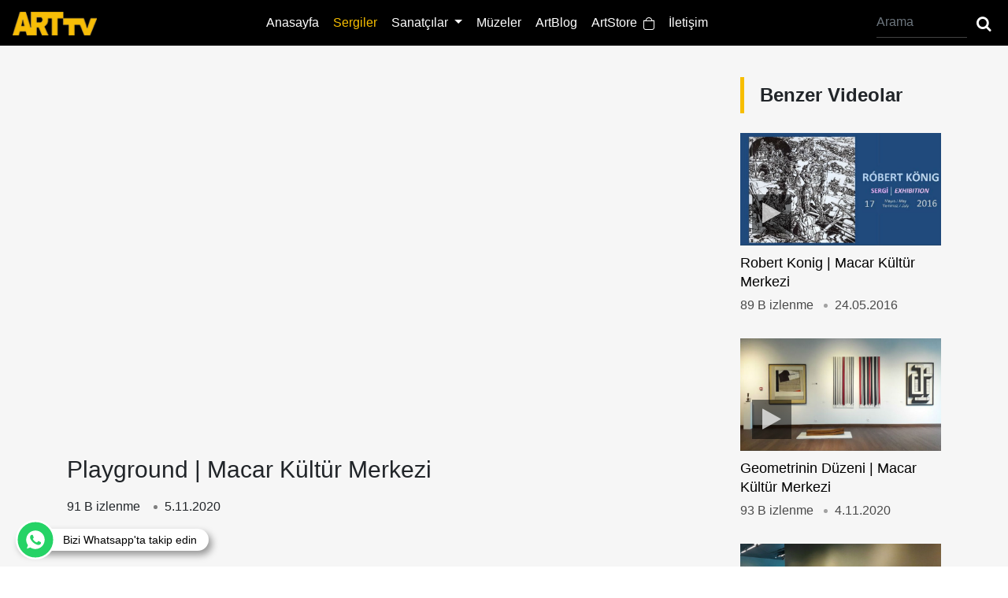

--- FILE ---
content_type: text/html; charset=utf-8
request_url: https://www.arttv.com.tr/sergiler/diger/playground-macar-kultur-merkezi
body_size: 14235
content:
<!DOCTYPE html>
<html lang="en">
<head>

    <meta charset="utf-8">
    <title>Playground | Macar K&#xFC;lt&#xFC;r Merkezi T&#xFC;rkiye&#x27;nin ilk online sanat televizyonu www.arttv.com.tr</title>
    
    <meta name="viewport" content="width=device-width, initial-scale=1">
    <meta name="google-site-verification" content="Yr8Od6umcDdswc3sMz7GkmijnFH_jPJlrn1sYM_KNxk" />
    <link rel="icon" sizes="16x16 32x32 64x64" href="/assets/favicon/16x16.png">
    <link rel="icon" type="image/png" sizes="196x196" href="/assets/favicon/196x196.png">
    <link rel="icon" type="image/png" sizes="160x160" href="/assets/favicon/160x160.png">
    <link rel="icon" type="image/png" sizes="96x96" href="/assets/favicon/96x96.png">
    <link rel="icon" type="image/png" sizes="64x64" href="/assets/favicon/64x64.png">
    <link rel="icon" type="image/png" sizes="32x32" href="/assets/favicon/32x32.png">
    <link rel="icon" type="image/png" sizes="16x16" href="/assets/favicon/16x16.png">
    <link rel="apple-touch-icon" sizes="114x114" href="/assets/favicon/114x114.png">
    <link rel="apple-touch-icon" sizes="72x72" href="/assets/favicon/72x72.png">
    <link rel="apple-touch-icon" sizes="144x144" href="/assets/favicon/144x144.png">
    <link rel="apple-touch-icon" sizes="60x60" href="/assets/favicon/60x60.png">
    <link rel="apple-touch-icon" sizes="120x120" href="/assets/favicon/120x120.png">
    <link rel="apple-touch-icon" sizes="76x76" href="/assets/favicon/76x76.png">
    <link rel="apple-touch-icon" sizes="152x152" href="/assets/favicon/152x152.png">
    <link rel="apple-touch-icon" sizes="180x180" href="/assets/favicon/180x180.png">
    <link rel="shortcut icon" type="image/x-icon" href="/assets/favicon/16x16.png" />
    <link rel="stylesheet" href="/assets/css/style.css" type="text/css" media="screen" />
    <link rel="stylesheet" href="/assets/css/fontello.css" type="text/css" media="screen" />
    <link rel="stylesheet" href="/assets/css/bootstrap.min.css" type="text/css" media="screen" />
    <script type="application/ld+json">
        {
        "@context": "https://schema.org",
        "@type": "Organization",
        "url": "https://www.arttv.com.tr",
        "logo": "https://www.arttv.com.tr/assets/images/logo.png"
        }
    </script>

    <meta name="google-site-verification" content="Yr8Od6umcDdswc3sMz7GkmijnFH_jPJlrn1sYM_KNxk" />
    <meta name="google-site-verification" content="tGbQrH9eQp__in1cRpJCqoJwe5F-R5BmTbafLo2KnVg" />
    <script src="https://cdn.onesignal.com/sdks/OneSignalSDK.js" async=""></script>
    <script>
        window.OneSignal = window.OneSignal || [];
        OneSignal.push(function () {
            OneSignal.init({
                appId: "2269227b-a398-4e42-aabb-8df7b46067ba",
            });
        });
    </script>
    <!-- Hotjar Tracking Code for arttv.com.tr -->
    <script>
        (function (h, o, t, j, a, r) {
            h.hj = h.hj || function () { (h.hj.q = h.hj.q || []).push(arguments) };
            h._hjSettings = { hjid: 1880634, hjsv: 6 };
            a = o.getElementsByTagName('head')[0];
            r = o.createElement('script'); r.async = 1;
            r.src = t + h._hjSettings.hjid + j + h._hjSettings.hjsv;
            a.appendChild(r);
        })(window, document, 'https://static.hotjar.com/c/hotjar-', '.js?sv=');
    </script>
    
    <link rel="amphtml" href="https://www.arttv.com.tr/amp/sergiler/diger/playground-macar-kultur-merkezi" />
    <link rel="canonical" href="https://www.arttv.com.tr/sergiler/diger/playground-macar-kultur-merkezi" />
    <meta content="arttv.com.tr" property="og:site_name">
    <meta property="og:image" content="https://foto.arttv.com.tr/temp/spot/2875.jpeg" />
    <meta property="og:title" content="Playground | Macar Kültür Merkezi" />
    <meta content="fb:admins" property="762675361,661887662" />
    <meta property="og:description" content="Playground | Macar Kültür Merkezi içerik için tıklayınız" />
    <meta content="https://www.arttv.com.tr/sergiler/diger/playground-macar-kultur-merkezi" property="og:url">
    <meta content="website" property="og:type">
    <meta content="fb:app_id" property="1585787424817077" />
    <meta content="arttv.com.tr Playground | Macar Kültür Merkezi içerik için tıklayınız" name="description" />
    <meta content="macar kültür merkezi, playground, Füsun İpek, Bazil Duliskovich, Tamás Kaszás, Gábor Kerekes, Neopaint Works – Balázs Fekete, Tamás Füredi, Áron Lőrincz, Márk Zsélics, Balázs Tóth, Bálint Rádóczy, Gyula Várnai, Júlia Vécsei, Waschmaschine Gruppe, Ipek Füsun, Bálint Liptay" name="keywords" />
    <link rel="thumbnail" type="image/jpeg" href="https://foto.arttv.com.tr/temp/spot/2875.jpeg" />
    <link rel="image_src" type="image/jpeg" href="https://foto.arttv.com.tr/temp/spot/2875.jpeg" />
    <meta name="Author" content="Türkiyenin ilk online sanat televizyonu www.arttv.com.tr" />
    <meta name="medium" content="video" />
    <meta property="og:image:width" content="662" />
    <meta property="og:image:height" content="371" />


    <script src="/assets/js/jquery.js"></script>
</head>
<body>
    <header>
    <nav class="navbar navbar-expand-lg navbar-dark bg-dark">
        <a class="navbar-brand" href="/"><img src="/assets/images/art-logo.png" height="30"></a>
        <button class="navbar-toggler" type="button" data-toggle="collapse" data-target="#navbarSupportedContent" aria-controls="navbarSupportedContent" aria-expanded="false" aria-label="Toggle navigation">
            <i class="demo-icon icon-menu-2"></i>
        </button>
        <div class="collapse navbar-collapse" id="navbarSupportedContent">

            <ul class="navbar-nav m-auto">
                <li class="nav-item" id="anasayfa">
                    <a class="nav-link" href="/">Anasayfa</a>
                </li>
                <li class="nav-item" id="sergiler">
                    <a class="nav-link" href="/sergiler">Sergiler</a>
                </li>
                <li class="nav-item dropdown">
                    <a class="nav-link dropdown-toggle" href="#" id="navbarDropdown" role="button" data-toggle="dropdown" aria-haspopup="true" aria-expanded="false">
                        Sanatçılar
                    </a>
                    <div class="dropdown-menu" aria-labelledby="navbarDropdown">
                        <a class="dropdown-item" href="/sanatcilar" id="sanatcilar">Röportajlar</a>
                        <a class="dropdown-item" href="/artstore/sanatcilar">ArtStore Sanatçıları</a>
                    </div>
                </li>

                <li class="nav-item" id="muzeler">
                    <a class="nav-link" href="/muzeler">Müzeler</a>
                </li>
                <li class="nav-item" id="artblog">
                    <a class="nav-link" href="/artblog">ArtBlog</a>
                </li>
                <li class="nav-item" id="artstore">
                    <a class="nav-link" href="/artstore">ArtStore&nbsp&nbsp<img src="/assets/images/shop.png" width="14" height="16"></a>
                </li>
                <li class="nav-item" id="iletisim">
                    <a class="nav-link" href="/sayfalar/iletisim">İletişim</a>
                </li>
            </ul>



            <form method="post" action="/arama" class="form-inline my-2 my-lg-0 headerForm">
                <input type="search" name="ara" class="form-control mr-sm-2" required pattern=".{3,}" title="minumum 3 karakter olmalı" placeholder="Arama" aria-label="Arama"  oninvalid="this.setCustomValidity(this.willValidate?'':'Arama boş geçilemez ve aranacak kelime en az 3 karakter olmalı')">
                <button class="" type="submit"><span class="icon-search"></span></button>
            </form>
        </div>
    </nav>
</header>




    
<script type="application/ld+json">
    {
    "@context": "http://schema.org",
    "@type": "Article",
    "articleSection": "sergiler",
    "mainEntityOfPage": {"@type": "WebPage", "@id": "https://www.arttv.com.tr/sergiler/diger/playground-macar-kultur-merkezi"},
    "headline": "Playground | Macar Kültür Merkezi",
    "image": {
    "@type": "ImageObject",
    "url": "https://foto.arttv.com.tr/temp/spot/2875.jpeg",
    "width": "662",
    "height": "371"
    },
    "datePublished": "2020-11-05T16:28:10.3730000",
    "dateModified": "2020-11-05T16:28:10.3730000",
    "wordCount": "4069",
    "description": "Playground&#xD;&#xA;04 Eyl&amp;uuml;l &amp;ndash; 24 Ekim 2015&#xD;&#xA;Macar K&amp;uuml;lt&amp;uuml;r Merkezi&#xD;&#xA;&amp;nbsp;&#xD;&#xA;&amp;nbsp;&#xD;&#xA;K&amp;uuml;rat&amp;ouml;r F&amp;uuml;sun &#x130;pek sergiyi &#x15F;u &#x15F;ekilde anlat&#x131;r:&amp;nb",
    "articleBody": "Playground&#xD;&#xA;04 Eyl&amp;uuml;l &amp;ndash; 24 Ekim 2015&#xD;&#xA;Macar K&amp;uuml;lt&amp;uuml;r Merkezi&#xD;&#xA;&amp;nbsp;&#xD;&#xA;&amp;nbsp;&#xD;&#xA;K&amp;uuml;rat&amp;ouml;r F&amp;uuml;sun &#x130;pek sergiyi &#x15F;u &#x15F;ekilde anlat&#x131;r:&amp;nbsp;&#xD;&#xA;&amp;lsquo;&amp;rsquo;Playground sergimiz &#x15F;ehir ortam&#x131;n&#x131;n g&amp;uuml;ncel sanat &amp;uuml;zerindeki Macar yans&#x131;malar&#x131;n&#x131; sunar.Bu etkile&#x15F;imin r&amp;uuml;yasal yans&#x131;malar&#x131;n&#x131;n yan&#x131; s&#x131;ra, &#x15F;ehirde bulunan veya &#x15F;ehirden kaynaklanan g&amp;ouml;rsellerin yeni ifade kazand&#x131;&#x11F;&#x131;, &#x15F;ehrin her sakininin farkl&#x131; olarak da olsa g&amp;uuml;nden g&amp;uuml;ne alg&#x131;lad&#x131;&#x11F;&#x131; bir&amp;ccedil;ok ortak deneyimin ifade edilmesini sunar.&#xD;&#xA;Playground &amp;ndash; &amp;ldquo;oyun alan&#x131;&amp;rdquo;&#x2028;1.A&amp;ccedil;&#x131;k havada bulunan oyun ve rekreasyon alan&#x131; 2.Belli bir etkinlik i&amp;ccedil;in mevcut alan&#xD;&#xA;&amp;Ccedil;ocukken yaya ge&amp;ccedil;itlerinde siyah yerlere basmamaya dikkat ederek beyaz &#x15F;eritten beyaz &#x15F;erite z&#x131;plard&#x131;k. Okulun penceresinden g&amp;uuml;vercinleri sayard&#x131;k veya Orhan Pamuk&amp;rsquo;un yapm&#x131;&#x15F; oldu&#x11F;u gibi b&amp;ouml;lgedeki bakkallar&#x131;n rivayetleri hakk&#x131;nda hayal kurard&#x131;k. &amp;Ccedil;ocukken bebek evleriyle, arabalarla oynay&#x131;p, r&amp;uuml;yalar&#x131;m&#x131;zda evimizin &amp;uuml;st&amp;uuml;nden u&amp;ccedil;ard&#x131;k.&#xD;&#xA;Gen&amp;ccedil;li&#x11F;imizde hayran oldugumuz gruplar&#x131;n afi&#x15F;lerini sokaklardan toplay&#x131;p evimize g&amp;ouml;t&amp;uuml;r&amp;uuml;rd&amp;uuml;k, ve uzun yaz ak&#x15F;amlar&#x131;n&#x131; sokak kald&#x131;r&#x131;mlar&#x131;nda oturarak sohbetle ge&amp;ccedil;irirdik.&#xD;&#xA;Yeti&#x15F;kine d&amp;ouml;nd&amp;uuml;&#x11F;&amp;uuml;m&amp;uuml;zde &#x15F;ehrin bu yanlar&#x131;n&#x131; takip edemiyor hale geliriz. Sokaktaki hat&#x131;ralar&#x131;m&#x131;z&#x131; evlerimize g&amp;ouml;t&amp;uuml;rmez oluruz, ve &amp;ccedil;evremizi minyat&amp;uuml;r bir model olarak alg&#x131;lamay&#x131;z. &#x15E;ehir s&#x131;radan bir&#x2028;mekana, hayat&#x131;m&#x131;z&#x131;n arka plan&#x131;na d&amp;ouml;n&amp;uuml;&#x15F;&amp;uuml;r.&#xD;&#xA;Bu ortamda &amp;ouml;&#x11F;rendi&#x11F;imiz kurallara g&amp;ouml;re hareket ederiz ve &#x15F;ahs&#x131; &amp;ccedil;evremizden ay&#x131;r&#x131;r&#x131;z. Bir taraftan evimizdeymi&#x15F;iz gibi hissetmeyiz, her &#x15F;eyi belirlenmi&#x15F; fonksiyonlar&#x131;na g&amp;ouml;re kullan&#x131;r&#x131;z. Di&#x11F;er taraftan bilmedik bir ortam olarak da g&amp;ouml;rmeyiz. Merak&#x131;m&#x131;z ve ke&#x15F;fetme arzumuz sadece turist oldu&#x11F;umuz zamanlarda kuvetlenir.&#xD;&#xA;&#x130;stanbul sakinleri (&amp;ldquo;&#x130;stanbullular&amp;rdquo; ) &#x15F;ehrin sokaklar&#x131;n&#x131; evleriymi&#x15F; gibi kullan&#x131;rken &amp;ccedil;ocuksu hayal g&amp;uuml;&amp;ccedil;lerini ve &#x15F;ehre olan ba&#x11F;lar&#x131;n&#x131; ifade ederler.&#x2028;&#x15E;ehrin ve &#x15F;ahsi hayat alanlar&#x131;n&#x131;n birbirine kar&#x131;&#x15F;t&#x131;&#x11F;&#x131;, genel ve &#x15F;ahsi hayat alanlar&#x131;n&#x131;n &amp;ouml;zel bir &#x15F;ekilde birbiriyle uyum sa&#x11F;lad&#x131;&#x11F;&#x131; bu &#x15F;ehirdenmiliyonlarca turist muhte&#x15F;em hat&#x131;ralarla ayr&#x131;l&#x131;r.&#xD;&#xA;Playground sergimiz bize g&amp;uuml;ncel hayat&#x131;m&#x131;z&#x131; bu s&#x131;radan &amp;ccedil;ocuksu merakla ke&#x15F;fetmemize yard&#x131;m edecek.&#x15E;ehirle alakal&#x131; ba&#x15F;ka t&amp;uuml;rl&amp;uuml; yok olan ortak hat&#x131;ralar&#x131;m&#x131;z&#x131; muhafaza etmemize imkan tan&#x131;yacak.&#x2028;&#x15E;ehir ayn&#x131; zamanda bir oyun alan&#x131; da olabilir.Ona nas&#x131;l bakt&#x131;&#x11F;&#x131;m&#x131;z ve onu nas&#x131;l kulland&#x131;&#x11F;&#x131;m&#x131;z bize ba&#x11F;l&#x131;.&amp;rsquo;&amp;rsquo;&#xD;&#xA;&#xD;&#xA;Sanat&amp;ccedil;&#x131;lar&#xD;&#xA;&amp;nbsp;&#xD;&#xA;Bazil Duliskovich, Tam&amp;aacute;s Kasz&amp;aacute;s, G&amp;aacute;bor Kerekes, Neopaint Works &amp;ndash; Bal&amp;aacute;zs Fekete, Tam&amp;aacute;s F&amp;uuml;redi, &amp;Aacute;ron L&#x151;rincz, M&amp;aacute;rk Zs&amp;eacute;lics, Bal&amp;aacute;zs T&amp;oacute;th, B&amp;aacute;lint R&amp;aacute;d&amp;oacute;czy, Gyula V&amp;aacute;rnai, J&amp;uacute;lia V&amp;eacute;csei, Waschmaschine Gruppe - Ipek F&amp;uuml;sun &amp;amp;B&amp;aacute;lint Liptay&#xD;&#xA;&#xD;&#xA;M&amp;uuml;zik:M&amp;uuml;zikotek&#xD;&#xA;&amp;nbsp;",
    "author": {
    "@type": "Person",
    "name": "Editör"
    },
    "publisher": {
    "@type": "Organization",
    "name": "Arttv",
    "logo": {
    "@type": "ImageObject",
    "url": "https://www.arttv.com.tr/assets/images/art-logo.png",
    "width": 214,
    "height": 60
    }
    }
    }
</script>

<div class="pageTitle pb-0 mb-0">
    <div class="container">
        <div class="banner728">
                    
 
        
        <script type="text/javascript">
        
            fetch('/send-message', {
                method: 'POST',
                headers: {
                    'Content-Type': 'application/json'
                },
                body: JSON.stringify({
                    Id: '0',
                    Type : '',
                    IsMobile : '0',
                    Event : 'View'
                })
            })
            .then(response => response.json())
            .then(data => console.log(data))
            .catch(error => console.log(error));
            
            
            function bannerClick(url) {
                
               fetch('/send-message', {
                             method: 'POST',
                             headers: {
                                 'Content-Type': 'application/json'
                             },
                             body: JSON.stringify({
                                 Id: '0',
                                 Type : '',
                                 IsMobile : '0',
                                 Event : 'Click'
                             })
                         })
                         .then(response => response.json())
                         .then(data => console.log(data))
                         .then(setTimeout(function() {
                                 window.location.href = url
                               }, 1000))
                         .catch(error => console.log(error));
            
          }
        </script>
        </div>
    </div>
</div>
<div class="art">
    <div class="container">
        <div class="row">
            <div class="col-xl-9 col-lg-8 col-md-12 sdDiv">
                    <div id="player">
        <div id="video-container">
                        <div id="player0"></div>
            
        </div>
        <p class="vTitle">Playground | Macar K&#xFC;lt&#xFC;r Merkezi</p>
        <span class="dotSpan">91 B izlenme &nbsp; <div class="dot"></div> 5.11.2020</span>
        <div class="socialIcons">
            Paylaş:
            <a href="javascript:ComponentsManager.fbShare('https://www.arttv.com.tr/sergiler/diger/playground-macar-kultur-merkezi', 555, 640)"><span class="icon-facebook-squared"></span></a>
            <a href="mailto:info@arttv.com.tr"><span class="icon-mail-alt" data-text="envelope-alt"></span></a>
            <a href="javascript:ComponentsManager.whatsappShare('https://www.arttv.com.tr/sergiler/diger/playground-macar-kultur-merkezi', 555, 640)"><span class="icon-whatsapp"></span></a>
        </div>
    </div>
    <div class="artsDetail">
        <div class="fixedShare">
            <label>PAYLAŞ</label>
            <div>
                <a href="javascript:ComponentsManager.fbShare('https://www.arttv.com.tr/sergiler/diger/playground-macar-kultur-merkezi', 555, 640)"><span class="icon-facebook-squared"></span></a>
                <a href="mailto:info@arttv.com.tr"><span class="icon-mail-alt"></span></a>
                <a href="javascript:ComponentsManager.whatsappShare('https://www.arttv.com.tr/sergiler/diger/playground-macar-kultur-merkezi', 555, 640)"><span class="icon-whatsapp"></span></a>
            </div>
        </div>
        <div>Playground</div>
<div>04 Eyl&uuml;l &ndash; 24 Ekim 2015</div>
<div>Macar K&uuml;lt&uuml;r Merkezi</div>
<div>&nbsp;</div>
<div>&nbsp;</div>
<div>K&uuml;rat&ouml;r F&uuml;sun İpek sergiyi şu şekilde anlatır:&nbsp;</div>
<div>&lsquo;&rsquo;Playground sergimiz şehir ortamının g&uuml;ncel sanat &uuml;zerindeki Macar yansımalarını sunar.Bu etkileşimin r&uuml;yasal yansımalarının yanı sıra, şehirde bulunan veya şehirden kaynaklanan g&ouml;rsellerin yeni ifade kazandığı, şehrin her sakininin farklı olarak da olsa g&uuml;nden g&uuml;ne algıladığı bir&ccedil;ok ortak deneyimin ifade edilmesini sunar.</div>
<div>Playground &ndash; &ldquo;oyun alanı&rdquo; 1.A&ccedil;ık havada bulunan oyun ve rekreasyon alanı 2.Belli bir etkinlik i&ccedil;in mevcut alan</div>
<div>&Ccedil;ocukken yaya ge&ccedil;itlerinde siyah yerlere basmamaya dikkat ederek beyaz şeritten beyaz şerite zıplardık. Okulun penceresinden g&uuml;vercinleri sayardık veya Orhan Pamuk&rsquo;un yapmış olduğu gibi b&ouml;lgedeki bakkalların rivayetleri hakkında hayal kurardık. &Ccedil;ocukken bebek evleriyle, arabalarla oynayıp, r&uuml;yalarımızda evimizin &uuml;st&uuml;nden u&ccedil;ardık.</div>
<div>Gen&ccedil;liğimizde hayran oldugumuz grupların afişlerini sokaklardan toplayıp evimize g&ouml;t&uuml;r&uuml;rd&uuml;k, ve uzun yaz akşamlarını sokak kaldırımlarında oturarak sohbetle ge&ccedil;irirdik.</div>
<div>Yetişkine d&ouml;nd&uuml;ğ&uuml;m&uuml;zde şehrin bu yanlarını takip edemiyor hale geliriz. Sokaktaki hatıralarımızı evlerimize g&ouml;t&uuml;rmez oluruz, ve &ccedil;evremizi minyat&uuml;r bir model olarak algılamayız. Şehir sıradan bir mekana, hayatımızın arka planına d&ouml;n&uuml;ş&uuml;r.</div>
<div>Bu ortamda &ouml;ğrendiğimiz kurallara g&ouml;re hareket ederiz ve şahsı &ccedil;evremizden ayırırız. Bir taraftan evimizdeymişiz gibi hissetmeyiz, her şeyi belirlenmiş fonksiyonlarına g&ouml;re kullanırız. Diğer taraftan bilmedik bir ortam olarak da g&ouml;rmeyiz. Merakımız ve keşfetme arzumuz sadece turist olduğumuz zamanlarda kuvetlenir.</div>
<div>İstanbul sakinleri (&ldquo;İstanbullular&rdquo; ) şehrin sokaklarını evleriymiş gibi kullanırken &ccedil;ocuksu hayal g&uuml;&ccedil;lerini ve şehre olan bağlarını ifade ederler. Şehrin ve şahsi hayat alanlarının birbirine karıştığı, genel ve şahsi hayat alanlarının &ouml;zel bir şekilde birbiriyle uyum sağladığı bu şehirdenmiliyonlarca turist muhteşem hatıralarla ayrılır.</div>
<div>Playground sergimiz bize g&uuml;ncel hayatımızı bu sıradan &ccedil;ocuksu merakla keşfetmemize yardım edecek.Şehirle alakalı başka t&uuml;rl&uuml; yok olan ortak hatıralarımızı muhafaza etmemize imkan tanıyacak. Şehir aynı zamanda bir oyun alanı da olabilir.Ona nasıl baktığımız ve onu nasıl kullandığımız bize bağlı.&rsquo;&rsquo;<br /><br />
<div data-contents="true" data-reactid=".bn.1.0.1.0.0.$editor0.0.0">
<div class="_209g _2vxa" data-block="true" data-offset-key="dpoci-0-0" data-reactid=".bn.1.0.1.0.0.$editor0.0.0.$dpoci"><span data-offset-key="dpoci-0-0" data-reactid=".bn.1.0.1.0.0.$editor0.0.0.$dpoci.0:$dpoci-0-0"><span data-reactid=".bn.1.0.1.0.0.$editor0.0.0.$dpoci.0:$dpoci-0-0.0">Sanat&ccedil;ılar</span></span></div>
<div class="_209g _2vxa" data-block="true" data-offset-key="1b71k-0-0" data-reactid=".bn.1.0.1.0.0.$editor0.0.0.$1b71k">&nbsp;</div>
<div class="_209g _2vxa" data-block="true" data-offset-key="3rv40-0-0" data-reactid=".bn.1.0.1.0.0.$editor0.0.0.$3rv40"><span data-offset-key="3rv40-0-0" data-reactid=".bn.1.0.1.0.0.$editor0.0.0.$3rv40.0:$3rv40-0-0"><span data-reactid=".bn.1.0.1.0.0.$editor0.0.0.$3rv40.0:$3rv40-0-0.0">Bazil Duliskovich, Tam&aacute;s Kasz&aacute;s, G&aacute;bor Kerekes, Neopaint Works &ndash; Bal&aacute;zs Fekete, Tam&aacute;s F&uuml;redi, &Aacute;ron Lőrincz, M&aacute;rk Zs&eacute;lics, Bal&aacute;zs T&oacute;th, B&aacute;lint R&aacute;d&oacute;czy, Gyula V&aacute;rnai, J&uacute;lia V&eacute;csei, Waschmaschine Gruppe - Ipek F&uuml;sun &amp;B&aacute;lint Liptay</span></span></div>
</div>
<br /><br /><br />M&uuml;zik:M&uuml;zikotek</div>
<div>&nbsp;</div>

    </div>
<a class="devam"><b>Devamı</b></a>
<script type="text/javascript">
 var tag = document.createElement('script');
  tag.src = "https://www.youtube.com/iframe_api";
  var firstScriptTag = document.getElementsByTagName('script')[0];
  firstScriptTag.parentNode.insertBefore(tag, firstScriptTag);


  var player;
  //ilk yüklemede bu videoyu yükle
  function onYouTubeIframeAPIReady() {
      if('' != '')
       {
            //PLnDEwVMUFa43t-NoSSYoRTSJ017xdqSy4
        player = ReturnPlayer('player0','-SWv-WY2EwQ','','');
           
        }
       else {
        player = ReturnPlayerWithoutList('player0','-SWv-WY2EwQ');        
       }
  }

  function ReturnPlayer(id,videoId,playlistId,rel)
  {
     player = new YT.Player(id, {
        height: '100%',
        width: '100%',
        videoId: videoId,
        playerVars: {
          'playsinline': 1,
          'enablejsapi' :1,
          'controls':1,
          'rel':rel,
          'autoplay':1,
          'listType ':'user_uploads',
          'list':playlistId
        },
        events: {
          'onReady': onPlayerReady,
          'onStateChange': onPlayerStateChange
        }
      });
      return player;
  }

  function ReturnPlayerWithoutList(id,videoId)
  {
     player = new YT.Player(id, {
        height: '100%',
        width: '100%',
        videoId: videoId,
        playerVars: {
          'playsinline': 1,
          'enablejsapi' :1,
          'controls':1,
          'rel':0,
          'autoplay':1
        },
        events: {
          'onReady': onPlayerReady,
          'onStateChange': onPlayerStateChange
        }
      });
      return player;
  }

  function onPlayerReady(event) {
    //console.log(event.target.showVideoInfo());
    //console.log(event.target.playerInfo)
    //$('.vTitle').html(event.target.playerInfo.videoData.title)
    $('.vTitle').html(event.target.videoTitle)
    //event.target.playVideo()
  }
  var done = false;
  function onPlayerStateChange(event) {
        //console.log(event.target.playerInfo.videoData);
     //console.log(event)
     //$('.vTitle').html(event.target.playerInfo.videoData.title)
     $('.vTitle').html(event.target.videoTitle)
     if(event.data == 1 ){
            //https://learn.microsoft.com/en-us/answers/questions/301039/why-cant-net-core-handle-jquery-ajax-post

        let title = event.target.playerInfo.videoData.title;
        
        var theContact = {
            title: title
        };

        var theData = JSON.stringify(theContact);
        if (title != '') {
            
            //console.log(theData);
            $.ajax({
                type: "POST",
                url: "/Static/GetVideoInfo",
                data: theData,
                contentType: "application/json; charset=utf-8",
                dataType: "json",
                success: function (response) {
                    if (response != null) {
                        //console.log(response)
                        $(".artsDetail").html(response.context);
                    } else {
                        alert("Something went wrong");
                    }
                },
                failure: function (response) {
                    alert(response.responseText);
                },
                error: function (response) {
                    alert(response.responseText);
                }
            });
        }
             }

             if(event.data==YT.PlayerState.ENDED){ 
//do stuff here
//console.log(event.data)
                }
        /*
       
        */
      //   if (event.data == YT.PlayerState.PLAYING && !done) {
    //   setTimeout(stopVideo, 6000);
    //   done = true;
    // }
  }

  function stopVideo() {
    if(player != undefined)
      {
        player.stopVideo();
     }
  }

</script>


                <hr>
                <div class="comment">


                    
<div flashes></div>
<form class="comForm" method="post" action="/Detail">
    
    <input type="hidden" value="sergiler" name="CategoryName" id="CategoryName" />
    <input type="hidden" value="diger" name="SubCategoryName" id="SubCategoryName" />
    <input type="hidden" value="playground-macar-kultur-merkezi" name="Url" id="Url" />

    <div class="form-group">
        <textarea class="form-control" placeholder="Yorumunuz" rows="1" data-val="true" data-val-required="Yorum giriniz" id="Comment" name="Comment">
</textarea>
        <span class="text-danger field-validation-valid" data-valmsg-for="Comment" data-valmsg-replace="true"></span>
    </div>
        <div class="form-row">
            <div class="col">
                <input class="form-control" placeholder="Adınız soyadınız" type="text" data-val="true" data-val-required="Ad&#x131;n&#x131;z&#x131; ve Soyad&#x131;n&#x131;z&#x131; giriniz" id="NameSurname" name="NameSurname" value="" />
                <span class="text-danger field-validation-valid" data-valmsg-for="NameSurname" data-valmsg-replace="true"></span>
            </div>
            <div class="col">
                <input type="email" class="form-control" placeholder="Email adresiniz" data-val="true" data-val-email="The Email Adresi field is not a valid e-mail address." data-val-required="Email adresi giriniz" id="Email" name="Email" value="" />
                <span class="text-danger field-validation-valid" data-valmsg-for="Email" data-valmsg-replace="true"></span>
            </div>

        </div>
        <div class="form-group">
            <hr />
            <div class="g-recaptcha" data-sitekey="6LfgRbIZAAAAAPrr-YJxCZ1bYyGiX8BIPUocfnE0"></div>
            <button type="submit" class="btn">Yorum Gönder</button>
        </div>

<input name="__RequestVerificationToken" type="hidden" value="CfDJ8LqA5QI3z4NIr6KMy8irEdgJ8nkQiXbUgocoDosHqWbYLNCcXHMD1ESj1UePc9vKkFj_Oo9RGyoax52ZTLyMkIs4odh30Sgb8DmtzHUKTCVAUoR5l-THW8H7NYdqGXVUVdWhepK46zTaTzM8MH9LtvM" /></form>
                </div>
            </div>
                <!--Benzer Ögeler-->
<div class="col-xl-3 col-lg-4 col-md-12">
    <div class="sergiler">
        <div class="conTitle mt-0">
            <h2>Benzer Videolar</h2>
        </div>
            <a href="/sergiler/diger/robert-konig-macar-kultur-merkezi">
                    <div class="conImg">
                        <div class="playIcon"><span class="icon-play"></span></div>
                        <img src="https://foto.arttv.com.tr/temp/spot/3032.jpeg" alt="Robert Konig | Macar K&#xFC;lt&#xFC;r Merkezi" />
                    </div>
                <p>Robert Konig | Macar K&#xFC;lt&#xFC;r Merkezi</p>
                <span>
                    89 B izlenme &nbsp;<div class="dot"></div>
                    24.05.2016
                </span>
            </a>
            <a href="/sergiler/diger/geometrinin-duzeni-macar-kultur-merkezi">
                    <div class="conImg">
                        <div class="playIcon"><span class="icon-play"></span></div>
                        <img src="https://foto.arttv.com.tr/temp/spot/3043.jpeg" alt="Geometrinin D&#xFC;zeni | Macar K&#xFC;lt&#xFC;r Merkezi" />
                    </div>
                <p>Geometrinin D&#xFC;zeni | Macar K&#xFC;lt&#xFC;r Merkezi</p>
                <span>
                    93 B izlenme &nbsp;<div class="dot"></div>
                    4.11.2020
                </span>
            </a>
            <a href="/sergiler/diger/yolunuz-ack-olsun-budapeste-istanbul-1912-macar-kultur-merkezi">
                    <div class="conImg">
                        <div class="playIcon"><span class="icon-play"></span></div>
                        <img src="https://foto.arttv.com.tr/temp/spot/3569.jpeg" alt="Yolunuz A&#xE7;&#x131;k Olsun | Budape&#x15F;te &#x2013; &#x130;stanbul 1912 | Macar K&#xFC;lt&#xFC;r Merkezi" />
                    </div>
                <p>Yolunuz A&#xE7;&#x131;k Olsun | Budape&#x15F;te &#x2013; &#x130;stanbul 1912 | Macar K&#xFC;lt&#xFC;r Merkezi</p>
                <span>
                    88 B izlenme &nbsp;<div class="dot"></div>
                    3.11.2020
                </span>
            </a>
            <a href="/sergiler/diger/grafik-tasarm-diploma-sovu-gelecek-gelenekler-macar-kultur-merkezi">
                    <div class="conImg">
                        <div class="playIcon"><span class="icon-play"></span></div>
                        <img src="https://foto.arttv.com.tr/temp/spot/3619.jpeg" alt="Grafik Tasar&#x131;m Diploma &#x15E;ovu | Gelecek Gelenekler | Macar K&#xFC;lt&#xFC;r Merkezi" />
                    </div>
                <p>Grafik Tasar&#x131;m Diploma &#x15E;ovu | Gelecek Gelenekler | Macar K&#xFC;lt&#xFC;r Merkezi</p>
                <span>
                    98 B izlenme &nbsp;<div class="dot"></div>
                    3.11.2020
                </span>
            </a>

    </div>
</div>

        </div>
    </div>
</div>
<div class="container">
    <div class="conTitle">
        <h2>Seçtiklerimiz</h2>
    </div>
    <div class="sergiler">
        <div class="row">
                <div class="col-xl-4 col-lg-4 col-xs-12">
                    <a href="/sergiler/diger/arttv-turkiyenin-ilk-online-sanat-televizyonu-17-yasnda">
                        <div class="conImg">
                            <div class="playIcon"><span class="icon-play"></span></div>
                                <img src="https://foto.arttv.com.tr/temp/thumb/ecd0797f-78ec-42b2-b3a4-8588bf9dd0c9.jpg" alt="ARTtv T&#xFC;rkiye&#x2019;nin &#x130;lk Online Sanat Televizyonu 17 Ya&#x15F;&#x131;nda!">
                        </div>
                        <p>ARTtv T&#xFC;rkiye&#x2019;nin &#x130;lk Online Sanat Televizyonu 17 Ya&#x15F;&#x131;nda!</p>
                        <span>435 izlenme &nbsp;<div class="dot"></div>  1.08.2025</span>
                    </a>
                </div>
                <div class="col-xl-4 col-lg-4 col-xs-12">
                    <a href="/sergiler/diger/olafur-eliasson-senin-beklenmedik-karslasman-istanbul-modern">
                        <div class="conImg">
                            <div class="playIcon"><span class="icon-play"></span></div>
                                <img src="https://foto.arttv.com.tr/temp/thumb/d4cdca60-df11-41f1-91ea-32a0ae670ffc.jpg" alt="Olafur Eliasson | Senin beklenmedik kar&#x15F;&#x131;la&#x15F;man | &#x130;stanbul Modern">
                        </div>
                        <p>Olafur Eliasson | Senin beklenmedik kar&#x15F;&#x131;la&#x15F;man | &#x130;stanbul Modern</p>
                        <span>109 B izlenme &nbsp;<div class="dot"></div>  14.08.2024</span>
                    </a>
                </div>
                <div class="col-xl-4 col-lg-4 col-xs-12">
                    <a href="/sanatcilar/diger/kinetik-sanatn-onculerinden-server-demirtas-ile-cok-ozel">
                        <div class="conImg">
                            <div class="playIcon"><span class="icon-play"></span></div>
                                <img src="https://foto.arttv.com.tr/temp/thumb/9d1cda49-39f4-41d2-bc01-c39f23337411.jpg" alt="Kinetik Sanat&#x131;n &#xD6;nc&#xFC;lerinden Server Demirta&#x15F; ile &#xC7;ok &#xD6;zel ">
                        </div>
                        <p>Kinetik Sanat&#x131;n &#xD6;nc&#xFC;lerinden Server Demirta&#x15F; ile &#xC7;ok &#xD6;zel </p>
                        <span>126 B izlenme &nbsp;<div class="dot"></div>  22.07.2025</span>
                    </a>
                </div>
       



        </div>
    </div>
</div>




    <!-- whatsapp link -->
<a wa-tooltip="" target="_blank" href="https://chat.whatsapp.com/LYhWPeCJhQ07KKVUlY87OX" style=" cursor: pointer;height: 28px;width: auto;padding: 7px 15px 7px 0px;position: fixed !important;color: #fff;bottom: 20px;right: unset;display: flex;font-size: 14px;font-weight: 600;align-items: center;z-index: 999999999 !important;background-color: #FFF;box-shadow: 4px 5px 10px rgba(0, 0, 0, 0.4);border-radius: 100px;animation: none;left: 20px;"><svg xmlns="https://www.w3.org/2000/svg" width="50" height="50" viewBox="0 0 60 60" fill="none"><path d="M30 58.5C14.2529 58.5 1.5 45.7471 1.5 30C1.5 14.2529 14.2529 1.5 30 1.5C45.7471 1.5 58.5 14.2529 58.5 30C58.5 45.7471 45.7471 58.5 30 58.5Z" fill="#25D366" stroke="white" stroke-width="3"></path><path fill-rule="evenodd" clip-rule="evenodd" d="M26.0632 23.0686C25.79 22.4144 25.5829 22.3896 25.1691 22.3728C25.0282 22.3647 24.8713 22.3565 24.6972 22.3565C24.1588 22.3565 23.596 22.5139 23.2564 22.8617C22.8425 23.2841 21.8157 24.2695 21.8157 26.2901C21.8157 28.3109 23.2894 30.2653 23.4881 30.5389C23.6952 30.8118 26.3612 35.019 30.5008 36.7336C33.7379 38.0752 34.6985 37.9508 35.4352 37.7937C36.5115 37.5619 37.861 36.7664 38.2006 35.8061C38.54 34.8453 38.54 34.0254 38.4406 33.8515C38.3413 33.6776 38.0679 33.5786 37.6541 33.3712C37.2403 33.1641 35.2283 32.1703 34.8475 32.0378C34.4749 31.8972 34.1189 31.9469 33.8376 32.3444C33.4401 32.8993 33.0512 33.4626 32.7364 33.802C32.4882 34.067 32.0823 34.1002 31.7429 33.9594C31.2875 33.7692 30.0126 33.3215 28.4395 31.922C27.2223 30.8373 26.3944 29.4876 26.1545 29.0817C25.9144 28.6677 26.1297 28.4274 26.32 28.204C26.5272 27.9471 26.7257 27.7651 26.9326 27.5247C27.1397 27.2846 27.2555 27.1604 27.388 26.8787C27.5289 26.6055 27.4294 26.3238 27.3301 26.1167C27.2306 25.9091 26.4028 23.8883 26.0632 23.0686ZM29.9959 15.9131C22.23 15.9131 15.9131 22.2317 15.9131 29.9998C15.9131 33.0805 16.9067 35.9377 18.5956 38.2565L16.8402 43.4905L22.2549 41.76C24.4819 43.2341 27.1395 44.087 30.0042 44.087C37.7701 44.087 44.087 37.7679 44.087 30.0003C44.087 22.2322 37.7701 15.9135 30.0042 15.9135H29.9961L29.9959 15.9131Z" fill="white"></path></svg><span style="padding-left:10px;"> Bizi Whatsapp'ta takip edin</span></a>
    <footer>
    <div class="footerMail">
        <div class="container">
            <div class="row">
                <div class="col-xl-7 col-lg-12">
                    <img src="/assets/images/art-follow.png">
                </div>
                <div class="col-xl-5 col-lg-12">

                    <form class="form-inline" id="ema_signup_form" target="_blank" action="https://madmimi.com/signups/subscribe/a22f0943bd0845189c4c2eb1b22c0518" accept-charset="UTF-8" method="post">
                        <span>E-Bültene Abone Olun, Sanatsız Kalmayın</span>
                        <input name="utf8" type="hidden" value="✓" />
                        <input class="form-control mr-sm-1" id="signup_email" name="signup[email]" type="text" data-required-field="Bu alan zorunludur" placeholder="sen@örnek.com" />
                        <input class="btn" type="submit" value="Kaydet" id="webform_submit_button" data-default-text="Kaydet" data-submitting-text="Gönderiliyor..." data-invalid-text="↑ Bazı zorunlu alanları unuttunuz" data-choose-list="↑ Bir liste seçin" data-thanks="Teşekkürler!" />
                    </form>
                    <script src="/assets/js/madmimi.js"></script>

                </div>
            </div>
        </div>
    </div>
    <div class="footerMid">
        <div class="container">
            <div class="row">
                <div class="col-xl-8 col-lg-8 col-sm-8">
                    <ul class="footerMenu">
                        <li><a href="/">Anasayfa</a></li>
                        <li><a href="/sergiler">Sergiler</a></li>
                        <li><a href="/sanatcilar">Sanatçılar</a></li>
                        <li><a href="/muzeler">Müzeler</a></li>
                        <li><a href="/artblog">ArtBlog</a></li>
                        <li><a href="/artstore">ArtStore</a></li>
                        <li><a href="/sayfalar/iletisim">İletişim</a></li>
                            <li><a href="/sanatci-basvuru-formu">Sanatçı Başvuru Formu</a></li>
                    </ul>
                </div>
                <div class="col-xl-4 col-lg-4 col-sm-4">
                    <div class="socialIcons">
                        <a target="_blank" href="https://www.facebook.com/ARTtvComTr/"><span class="icon-facebook-squared"></span></a>
                        <a target="_blank" href="https://twitter.com/ARTtvComTr"><span class="icon-twitter-squared"></span></a>
                        <a target="_blank" href="https://www.instagram.com/arttv.com.tr/"><span class="icon-instagram"></span></a>
                        <a target="_blank" href="https://www.youtube.com/user/ekavarttv"><span class="icon-youtube"></span></a>
                    </div>
                    <p>Sanatı bizden takip edin:</p>
                </div>
            </div>
        </div>
    </div>
    <div class="footerBottom">
        <div class="container">
            <div class="row">
                <div class="col-xl-6 col-lg-6">
                    <span>© Copyright 2008 - 2026 arttv.com.tr | <a href="mailto:info@arttv.com.tr" target="_blank">Görüş ve Önerilerinizi Bize Yazınız</a></span>
                </div>
                <div class="col-xl-6 col-lg-6 text-right">
                    <ul class="botMenu">
                         <li><a href="/sanatci-basvuru-formu">Sanatçı Başvuru Formu</a></li>
                        <li><a href="/Sayfalar/gizlilik-politikasi">Gizlilik Politikası</a></li>
                        <li><a href="/Sayfalar/yasal-uyari">Yasal Uyarı</a></li>
                        <li><a href="/Sayfalar/biz-kimiz">Biz Kimiz</a></li>
                        <li><a href="/sayfalar/iletisim">İletişim</a></li>

                    </ul>
                </div>
            </div>
        </div>
    </div>
</footer>

<script type="text/javascript">

    var _gaq = _gaq || [];
    _gaq.push(['_setAccount', 'UA-33993437-1']);
    _gaq.push(['_trackPageview']);

    (function () {
        var ga = document.createElement('script'); ga.type = 'text/javascript'; ga.async = true;
        ga.src = ('https:' == document.location.protocol ? 'https://ssl' : 'http://www') + '.google-analytics.com/ga.js';
        var s = document.getElementsByTagName('script')[0]; s.parentNode.insertBefore(ga, s);
    })();

</script>

<script type="text/javascript">
    var gaJsHost = (("https:" == document.location.protocol) ? "https://ssl." : "http://www.");
    document.write(unescape("%3Cscript src='" + gaJsHost + "google-analytics.com/ga.js' type='text/javascript'%3E%3C/script%3E"));</script>
<script type="text/javascript">
    var pageTracker = _gat._getTracker("UA-1749190-18");
    pageTracker._initData();
    pageTracker._trackPageview();
</script>

<!-- Google tag (gtag.js) -->
<script async src="https://www.googletagmanager.com/gtag/js?id=G-0MZFFLPNP3"></script>
<script>
    window.dataLayer = window.dataLayer || [];
    function gtag() { dataLayer.push(arguments); }
    gtag('js', new Date());
    gtag('config', 'G-0MZFFLPNP3');
</script>


















    <!-- whatsapp link end-->
    <script src="/assets/js/bootstrap.min.js"></script>
    <script src="/assets/js/masonry.min.js"></script>
    <script src="/assets/js/arttv.js"></script>
    <script src="/assets/js/imagesloaded.pkgd.min.js"></script>
    <script type="text/javascript">
        var $grid = $('.grid').imagesLoaded(function () {
            $grid.masonry({
                itemSelector: '.grid-item',
                percentPosition: true,
                columnWidth: '.grid-sizer',
                gutter: '.gutter-sizer'
            });
        });
    </script>
  
    
    <script src="/assets/js/videodetail.js"></script>
    <script src="https://www.google.com/recaptcha/api.js" async defer></script>
    <script src="/lib/jquery-validation/dist/jquery.validate.min.js"></script>
    <script src="/lib/jquery-validation-unobtrusive/jquery.validate.unobtrusive.min.js"></script>

</body>
</html>


--- FILE ---
content_type: text/html; charset=utf-8
request_url: https://www.google.com/recaptcha/api2/anchor?ar=1&k=6LfgRbIZAAAAAPrr-YJxCZ1bYyGiX8BIPUocfnE0&co=aHR0cHM6Ly93d3cuYXJ0dHYuY29tLnRyOjQ0Mw..&hl=en&v=PoyoqOPhxBO7pBk68S4YbpHZ&size=normal&anchor-ms=20000&execute-ms=30000&cb=8pjqid6zpzix
body_size: 49375
content:
<!DOCTYPE HTML><html dir="ltr" lang="en"><head><meta http-equiv="Content-Type" content="text/html; charset=UTF-8">
<meta http-equiv="X-UA-Compatible" content="IE=edge">
<title>reCAPTCHA</title>
<style type="text/css">
/* cyrillic-ext */
@font-face {
  font-family: 'Roboto';
  font-style: normal;
  font-weight: 400;
  font-stretch: 100%;
  src: url(//fonts.gstatic.com/s/roboto/v48/KFO7CnqEu92Fr1ME7kSn66aGLdTylUAMa3GUBHMdazTgWw.woff2) format('woff2');
  unicode-range: U+0460-052F, U+1C80-1C8A, U+20B4, U+2DE0-2DFF, U+A640-A69F, U+FE2E-FE2F;
}
/* cyrillic */
@font-face {
  font-family: 'Roboto';
  font-style: normal;
  font-weight: 400;
  font-stretch: 100%;
  src: url(//fonts.gstatic.com/s/roboto/v48/KFO7CnqEu92Fr1ME7kSn66aGLdTylUAMa3iUBHMdazTgWw.woff2) format('woff2');
  unicode-range: U+0301, U+0400-045F, U+0490-0491, U+04B0-04B1, U+2116;
}
/* greek-ext */
@font-face {
  font-family: 'Roboto';
  font-style: normal;
  font-weight: 400;
  font-stretch: 100%;
  src: url(//fonts.gstatic.com/s/roboto/v48/KFO7CnqEu92Fr1ME7kSn66aGLdTylUAMa3CUBHMdazTgWw.woff2) format('woff2');
  unicode-range: U+1F00-1FFF;
}
/* greek */
@font-face {
  font-family: 'Roboto';
  font-style: normal;
  font-weight: 400;
  font-stretch: 100%;
  src: url(//fonts.gstatic.com/s/roboto/v48/KFO7CnqEu92Fr1ME7kSn66aGLdTylUAMa3-UBHMdazTgWw.woff2) format('woff2');
  unicode-range: U+0370-0377, U+037A-037F, U+0384-038A, U+038C, U+038E-03A1, U+03A3-03FF;
}
/* math */
@font-face {
  font-family: 'Roboto';
  font-style: normal;
  font-weight: 400;
  font-stretch: 100%;
  src: url(//fonts.gstatic.com/s/roboto/v48/KFO7CnqEu92Fr1ME7kSn66aGLdTylUAMawCUBHMdazTgWw.woff2) format('woff2');
  unicode-range: U+0302-0303, U+0305, U+0307-0308, U+0310, U+0312, U+0315, U+031A, U+0326-0327, U+032C, U+032F-0330, U+0332-0333, U+0338, U+033A, U+0346, U+034D, U+0391-03A1, U+03A3-03A9, U+03B1-03C9, U+03D1, U+03D5-03D6, U+03F0-03F1, U+03F4-03F5, U+2016-2017, U+2034-2038, U+203C, U+2040, U+2043, U+2047, U+2050, U+2057, U+205F, U+2070-2071, U+2074-208E, U+2090-209C, U+20D0-20DC, U+20E1, U+20E5-20EF, U+2100-2112, U+2114-2115, U+2117-2121, U+2123-214F, U+2190, U+2192, U+2194-21AE, U+21B0-21E5, U+21F1-21F2, U+21F4-2211, U+2213-2214, U+2216-22FF, U+2308-230B, U+2310, U+2319, U+231C-2321, U+2336-237A, U+237C, U+2395, U+239B-23B7, U+23D0, U+23DC-23E1, U+2474-2475, U+25AF, U+25B3, U+25B7, U+25BD, U+25C1, U+25CA, U+25CC, U+25FB, U+266D-266F, U+27C0-27FF, U+2900-2AFF, U+2B0E-2B11, U+2B30-2B4C, U+2BFE, U+3030, U+FF5B, U+FF5D, U+1D400-1D7FF, U+1EE00-1EEFF;
}
/* symbols */
@font-face {
  font-family: 'Roboto';
  font-style: normal;
  font-weight: 400;
  font-stretch: 100%;
  src: url(//fonts.gstatic.com/s/roboto/v48/KFO7CnqEu92Fr1ME7kSn66aGLdTylUAMaxKUBHMdazTgWw.woff2) format('woff2');
  unicode-range: U+0001-000C, U+000E-001F, U+007F-009F, U+20DD-20E0, U+20E2-20E4, U+2150-218F, U+2190, U+2192, U+2194-2199, U+21AF, U+21E6-21F0, U+21F3, U+2218-2219, U+2299, U+22C4-22C6, U+2300-243F, U+2440-244A, U+2460-24FF, U+25A0-27BF, U+2800-28FF, U+2921-2922, U+2981, U+29BF, U+29EB, U+2B00-2BFF, U+4DC0-4DFF, U+FFF9-FFFB, U+10140-1018E, U+10190-1019C, U+101A0, U+101D0-101FD, U+102E0-102FB, U+10E60-10E7E, U+1D2C0-1D2D3, U+1D2E0-1D37F, U+1F000-1F0FF, U+1F100-1F1AD, U+1F1E6-1F1FF, U+1F30D-1F30F, U+1F315, U+1F31C, U+1F31E, U+1F320-1F32C, U+1F336, U+1F378, U+1F37D, U+1F382, U+1F393-1F39F, U+1F3A7-1F3A8, U+1F3AC-1F3AF, U+1F3C2, U+1F3C4-1F3C6, U+1F3CA-1F3CE, U+1F3D4-1F3E0, U+1F3ED, U+1F3F1-1F3F3, U+1F3F5-1F3F7, U+1F408, U+1F415, U+1F41F, U+1F426, U+1F43F, U+1F441-1F442, U+1F444, U+1F446-1F449, U+1F44C-1F44E, U+1F453, U+1F46A, U+1F47D, U+1F4A3, U+1F4B0, U+1F4B3, U+1F4B9, U+1F4BB, U+1F4BF, U+1F4C8-1F4CB, U+1F4D6, U+1F4DA, U+1F4DF, U+1F4E3-1F4E6, U+1F4EA-1F4ED, U+1F4F7, U+1F4F9-1F4FB, U+1F4FD-1F4FE, U+1F503, U+1F507-1F50B, U+1F50D, U+1F512-1F513, U+1F53E-1F54A, U+1F54F-1F5FA, U+1F610, U+1F650-1F67F, U+1F687, U+1F68D, U+1F691, U+1F694, U+1F698, U+1F6AD, U+1F6B2, U+1F6B9-1F6BA, U+1F6BC, U+1F6C6-1F6CF, U+1F6D3-1F6D7, U+1F6E0-1F6EA, U+1F6F0-1F6F3, U+1F6F7-1F6FC, U+1F700-1F7FF, U+1F800-1F80B, U+1F810-1F847, U+1F850-1F859, U+1F860-1F887, U+1F890-1F8AD, U+1F8B0-1F8BB, U+1F8C0-1F8C1, U+1F900-1F90B, U+1F93B, U+1F946, U+1F984, U+1F996, U+1F9E9, U+1FA00-1FA6F, U+1FA70-1FA7C, U+1FA80-1FA89, U+1FA8F-1FAC6, U+1FACE-1FADC, U+1FADF-1FAE9, U+1FAF0-1FAF8, U+1FB00-1FBFF;
}
/* vietnamese */
@font-face {
  font-family: 'Roboto';
  font-style: normal;
  font-weight: 400;
  font-stretch: 100%;
  src: url(//fonts.gstatic.com/s/roboto/v48/KFO7CnqEu92Fr1ME7kSn66aGLdTylUAMa3OUBHMdazTgWw.woff2) format('woff2');
  unicode-range: U+0102-0103, U+0110-0111, U+0128-0129, U+0168-0169, U+01A0-01A1, U+01AF-01B0, U+0300-0301, U+0303-0304, U+0308-0309, U+0323, U+0329, U+1EA0-1EF9, U+20AB;
}
/* latin-ext */
@font-face {
  font-family: 'Roboto';
  font-style: normal;
  font-weight: 400;
  font-stretch: 100%;
  src: url(//fonts.gstatic.com/s/roboto/v48/KFO7CnqEu92Fr1ME7kSn66aGLdTylUAMa3KUBHMdazTgWw.woff2) format('woff2');
  unicode-range: U+0100-02BA, U+02BD-02C5, U+02C7-02CC, U+02CE-02D7, U+02DD-02FF, U+0304, U+0308, U+0329, U+1D00-1DBF, U+1E00-1E9F, U+1EF2-1EFF, U+2020, U+20A0-20AB, U+20AD-20C0, U+2113, U+2C60-2C7F, U+A720-A7FF;
}
/* latin */
@font-face {
  font-family: 'Roboto';
  font-style: normal;
  font-weight: 400;
  font-stretch: 100%;
  src: url(//fonts.gstatic.com/s/roboto/v48/KFO7CnqEu92Fr1ME7kSn66aGLdTylUAMa3yUBHMdazQ.woff2) format('woff2');
  unicode-range: U+0000-00FF, U+0131, U+0152-0153, U+02BB-02BC, U+02C6, U+02DA, U+02DC, U+0304, U+0308, U+0329, U+2000-206F, U+20AC, U+2122, U+2191, U+2193, U+2212, U+2215, U+FEFF, U+FFFD;
}
/* cyrillic-ext */
@font-face {
  font-family: 'Roboto';
  font-style: normal;
  font-weight: 500;
  font-stretch: 100%;
  src: url(//fonts.gstatic.com/s/roboto/v48/KFO7CnqEu92Fr1ME7kSn66aGLdTylUAMa3GUBHMdazTgWw.woff2) format('woff2');
  unicode-range: U+0460-052F, U+1C80-1C8A, U+20B4, U+2DE0-2DFF, U+A640-A69F, U+FE2E-FE2F;
}
/* cyrillic */
@font-face {
  font-family: 'Roboto';
  font-style: normal;
  font-weight: 500;
  font-stretch: 100%;
  src: url(//fonts.gstatic.com/s/roboto/v48/KFO7CnqEu92Fr1ME7kSn66aGLdTylUAMa3iUBHMdazTgWw.woff2) format('woff2');
  unicode-range: U+0301, U+0400-045F, U+0490-0491, U+04B0-04B1, U+2116;
}
/* greek-ext */
@font-face {
  font-family: 'Roboto';
  font-style: normal;
  font-weight: 500;
  font-stretch: 100%;
  src: url(//fonts.gstatic.com/s/roboto/v48/KFO7CnqEu92Fr1ME7kSn66aGLdTylUAMa3CUBHMdazTgWw.woff2) format('woff2');
  unicode-range: U+1F00-1FFF;
}
/* greek */
@font-face {
  font-family: 'Roboto';
  font-style: normal;
  font-weight: 500;
  font-stretch: 100%;
  src: url(//fonts.gstatic.com/s/roboto/v48/KFO7CnqEu92Fr1ME7kSn66aGLdTylUAMa3-UBHMdazTgWw.woff2) format('woff2');
  unicode-range: U+0370-0377, U+037A-037F, U+0384-038A, U+038C, U+038E-03A1, U+03A3-03FF;
}
/* math */
@font-face {
  font-family: 'Roboto';
  font-style: normal;
  font-weight: 500;
  font-stretch: 100%;
  src: url(//fonts.gstatic.com/s/roboto/v48/KFO7CnqEu92Fr1ME7kSn66aGLdTylUAMawCUBHMdazTgWw.woff2) format('woff2');
  unicode-range: U+0302-0303, U+0305, U+0307-0308, U+0310, U+0312, U+0315, U+031A, U+0326-0327, U+032C, U+032F-0330, U+0332-0333, U+0338, U+033A, U+0346, U+034D, U+0391-03A1, U+03A3-03A9, U+03B1-03C9, U+03D1, U+03D5-03D6, U+03F0-03F1, U+03F4-03F5, U+2016-2017, U+2034-2038, U+203C, U+2040, U+2043, U+2047, U+2050, U+2057, U+205F, U+2070-2071, U+2074-208E, U+2090-209C, U+20D0-20DC, U+20E1, U+20E5-20EF, U+2100-2112, U+2114-2115, U+2117-2121, U+2123-214F, U+2190, U+2192, U+2194-21AE, U+21B0-21E5, U+21F1-21F2, U+21F4-2211, U+2213-2214, U+2216-22FF, U+2308-230B, U+2310, U+2319, U+231C-2321, U+2336-237A, U+237C, U+2395, U+239B-23B7, U+23D0, U+23DC-23E1, U+2474-2475, U+25AF, U+25B3, U+25B7, U+25BD, U+25C1, U+25CA, U+25CC, U+25FB, U+266D-266F, U+27C0-27FF, U+2900-2AFF, U+2B0E-2B11, U+2B30-2B4C, U+2BFE, U+3030, U+FF5B, U+FF5D, U+1D400-1D7FF, U+1EE00-1EEFF;
}
/* symbols */
@font-face {
  font-family: 'Roboto';
  font-style: normal;
  font-weight: 500;
  font-stretch: 100%;
  src: url(//fonts.gstatic.com/s/roboto/v48/KFO7CnqEu92Fr1ME7kSn66aGLdTylUAMaxKUBHMdazTgWw.woff2) format('woff2');
  unicode-range: U+0001-000C, U+000E-001F, U+007F-009F, U+20DD-20E0, U+20E2-20E4, U+2150-218F, U+2190, U+2192, U+2194-2199, U+21AF, U+21E6-21F0, U+21F3, U+2218-2219, U+2299, U+22C4-22C6, U+2300-243F, U+2440-244A, U+2460-24FF, U+25A0-27BF, U+2800-28FF, U+2921-2922, U+2981, U+29BF, U+29EB, U+2B00-2BFF, U+4DC0-4DFF, U+FFF9-FFFB, U+10140-1018E, U+10190-1019C, U+101A0, U+101D0-101FD, U+102E0-102FB, U+10E60-10E7E, U+1D2C0-1D2D3, U+1D2E0-1D37F, U+1F000-1F0FF, U+1F100-1F1AD, U+1F1E6-1F1FF, U+1F30D-1F30F, U+1F315, U+1F31C, U+1F31E, U+1F320-1F32C, U+1F336, U+1F378, U+1F37D, U+1F382, U+1F393-1F39F, U+1F3A7-1F3A8, U+1F3AC-1F3AF, U+1F3C2, U+1F3C4-1F3C6, U+1F3CA-1F3CE, U+1F3D4-1F3E0, U+1F3ED, U+1F3F1-1F3F3, U+1F3F5-1F3F7, U+1F408, U+1F415, U+1F41F, U+1F426, U+1F43F, U+1F441-1F442, U+1F444, U+1F446-1F449, U+1F44C-1F44E, U+1F453, U+1F46A, U+1F47D, U+1F4A3, U+1F4B0, U+1F4B3, U+1F4B9, U+1F4BB, U+1F4BF, U+1F4C8-1F4CB, U+1F4D6, U+1F4DA, U+1F4DF, U+1F4E3-1F4E6, U+1F4EA-1F4ED, U+1F4F7, U+1F4F9-1F4FB, U+1F4FD-1F4FE, U+1F503, U+1F507-1F50B, U+1F50D, U+1F512-1F513, U+1F53E-1F54A, U+1F54F-1F5FA, U+1F610, U+1F650-1F67F, U+1F687, U+1F68D, U+1F691, U+1F694, U+1F698, U+1F6AD, U+1F6B2, U+1F6B9-1F6BA, U+1F6BC, U+1F6C6-1F6CF, U+1F6D3-1F6D7, U+1F6E0-1F6EA, U+1F6F0-1F6F3, U+1F6F7-1F6FC, U+1F700-1F7FF, U+1F800-1F80B, U+1F810-1F847, U+1F850-1F859, U+1F860-1F887, U+1F890-1F8AD, U+1F8B0-1F8BB, U+1F8C0-1F8C1, U+1F900-1F90B, U+1F93B, U+1F946, U+1F984, U+1F996, U+1F9E9, U+1FA00-1FA6F, U+1FA70-1FA7C, U+1FA80-1FA89, U+1FA8F-1FAC6, U+1FACE-1FADC, U+1FADF-1FAE9, U+1FAF0-1FAF8, U+1FB00-1FBFF;
}
/* vietnamese */
@font-face {
  font-family: 'Roboto';
  font-style: normal;
  font-weight: 500;
  font-stretch: 100%;
  src: url(//fonts.gstatic.com/s/roboto/v48/KFO7CnqEu92Fr1ME7kSn66aGLdTylUAMa3OUBHMdazTgWw.woff2) format('woff2');
  unicode-range: U+0102-0103, U+0110-0111, U+0128-0129, U+0168-0169, U+01A0-01A1, U+01AF-01B0, U+0300-0301, U+0303-0304, U+0308-0309, U+0323, U+0329, U+1EA0-1EF9, U+20AB;
}
/* latin-ext */
@font-face {
  font-family: 'Roboto';
  font-style: normal;
  font-weight: 500;
  font-stretch: 100%;
  src: url(//fonts.gstatic.com/s/roboto/v48/KFO7CnqEu92Fr1ME7kSn66aGLdTylUAMa3KUBHMdazTgWw.woff2) format('woff2');
  unicode-range: U+0100-02BA, U+02BD-02C5, U+02C7-02CC, U+02CE-02D7, U+02DD-02FF, U+0304, U+0308, U+0329, U+1D00-1DBF, U+1E00-1E9F, U+1EF2-1EFF, U+2020, U+20A0-20AB, U+20AD-20C0, U+2113, U+2C60-2C7F, U+A720-A7FF;
}
/* latin */
@font-face {
  font-family: 'Roboto';
  font-style: normal;
  font-weight: 500;
  font-stretch: 100%;
  src: url(//fonts.gstatic.com/s/roboto/v48/KFO7CnqEu92Fr1ME7kSn66aGLdTylUAMa3yUBHMdazQ.woff2) format('woff2');
  unicode-range: U+0000-00FF, U+0131, U+0152-0153, U+02BB-02BC, U+02C6, U+02DA, U+02DC, U+0304, U+0308, U+0329, U+2000-206F, U+20AC, U+2122, U+2191, U+2193, U+2212, U+2215, U+FEFF, U+FFFD;
}
/* cyrillic-ext */
@font-face {
  font-family: 'Roboto';
  font-style: normal;
  font-weight: 900;
  font-stretch: 100%;
  src: url(//fonts.gstatic.com/s/roboto/v48/KFO7CnqEu92Fr1ME7kSn66aGLdTylUAMa3GUBHMdazTgWw.woff2) format('woff2');
  unicode-range: U+0460-052F, U+1C80-1C8A, U+20B4, U+2DE0-2DFF, U+A640-A69F, U+FE2E-FE2F;
}
/* cyrillic */
@font-face {
  font-family: 'Roboto';
  font-style: normal;
  font-weight: 900;
  font-stretch: 100%;
  src: url(//fonts.gstatic.com/s/roboto/v48/KFO7CnqEu92Fr1ME7kSn66aGLdTylUAMa3iUBHMdazTgWw.woff2) format('woff2');
  unicode-range: U+0301, U+0400-045F, U+0490-0491, U+04B0-04B1, U+2116;
}
/* greek-ext */
@font-face {
  font-family: 'Roboto';
  font-style: normal;
  font-weight: 900;
  font-stretch: 100%;
  src: url(//fonts.gstatic.com/s/roboto/v48/KFO7CnqEu92Fr1ME7kSn66aGLdTylUAMa3CUBHMdazTgWw.woff2) format('woff2');
  unicode-range: U+1F00-1FFF;
}
/* greek */
@font-face {
  font-family: 'Roboto';
  font-style: normal;
  font-weight: 900;
  font-stretch: 100%;
  src: url(//fonts.gstatic.com/s/roboto/v48/KFO7CnqEu92Fr1ME7kSn66aGLdTylUAMa3-UBHMdazTgWw.woff2) format('woff2');
  unicode-range: U+0370-0377, U+037A-037F, U+0384-038A, U+038C, U+038E-03A1, U+03A3-03FF;
}
/* math */
@font-face {
  font-family: 'Roboto';
  font-style: normal;
  font-weight: 900;
  font-stretch: 100%;
  src: url(//fonts.gstatic.com/s/roboto/v48/KFO7CnqEu92Fr1ME7kSn66aGLdTylUAMawCUBHMdazTgWw.woff2) format('woff2');
  unicode-range: U+0302-0303, U+0305, U+0307-0308, U+0310, U+0312, U+0315, U+031A, U+0326-0327, U+032C, U+032F-0330, U+0332-0333, U+0338, U+033A, U+0346, U+034D, U+0391-03A1, U+03A3-03A9, U+03B1-03C9, U+03D1, U+03D5-03D6, U+03F0-03F1, U+03F4-03F5, U+2016-2017, U+2034-2038, U+203C, U+2040, U+2043, U+2047, U+2050, U+2057, U+205F, U+2070-2071, U+2074-208E, U+2090-209C, U+20D0-20DC, U+20E1, U+20E5-20EF, U+2100-2112, U+2114-2115, U+2117-2121, U+2123-214F, U+2190, U+2192, U+2194-21AE, U+21B0-21E5, U+21F1-21F2, U+21F4-2211, U+2213-2214, U+2216-22FF, U+2308-230B, U+2310, U+2319, U+231C-2321, U+2336-237A, U+237C, U+2395, U+239B-23B7, U+23D0, U+23DC-23E1, U+2474-2475, U+25AF, U+25B3, U+25B7, U+25BD, U+25C1, U+25CA, U+25CC, U+25FB, U+266D-266F, U+27C0-27FF, U+2900-2AFF, U+2B0E-2B11, U+2B30-2B4C, U+2BFE, U+3030, U+FF5B, U+FF5D, U+1D400-1D7FF, U+1EE00-1EEFF;
}
/* symbols */
@font-face {
  font-family: 'Roboto';
  font-style: normal;
  font-weight: 900;
  font-stretch: 100%;
  src: url(//fonts.gstatic.com/s/roboto/v48/KFO7CnqEu92Fr1ME7kSn66aGLdTylUAMaxKUBHMdazTgWw.woff2) format('woff2');
  unicode-range: U+0001-000C, U+000E-001F, U+007F-009F, U+20DD-20E0, U+20E2-20E4, U+2150-218F, U+2190, U+2192, U+2194-2199, U+21AF, U+21E6-21F0, U+21F3, U+2218-2219, U+2299, U+22C4-22C6, U+2300-243F, U+2440-244A, U+2460-24FF, U+25A0-27BF, U+2800-28FF, U+2921-2922, U+2981, U+29BF, U+29EB, U+2B00-2BFF, U+4DC0-4DFF, U+FFF9-FFFB, U+10140-1018E, U+10190-1019C, U+101A0, U+101D0-101FD, U+102E0-102FB, U+10E60-10E7E, U+1D2C0-1D2D3, U+1D2E0-1D37F, U+1F000-1F0FF, U+1F100-1F1AD, U+1F1E6-1F1FF, U+1F30D-1F30F, U+1F315, U+1F31C, U+1F31E, U+1F320-1F32C, U+1F336, U+1F378, U+1F37D, U+1F382, U+1F393-1F39F, U+1F3A7-1F3A8, U+1F3AC-1F3AF, U+1F3C2, U+1F3C4-1F3C6, U+1F3CA-1F3CE, U+1F3D4-1F3E0, U+1F3ED, U+1F3F1-1F3F3, U+1F3F5-1F3F7, U+1F408, U+1F415, U+1F41F, U+1F426, U+1F43F, U+1F441-1F442, U+1F444, U+1F446-1F449, U+1F44C-1F44E, U+1F453, U+1F46A, U+1F47D, U+1F4A3, U+1F4B0, U+1F4B3, U+1F4B9, U+1F4BB, U+1F4BF, U+1F4C8-1F4CB, U+1F4D6, U+1F4DA, U+1F4DF, U+1F4E3-1F4E6, U+1F4EA-1F4ED, U+1F4F7, U+1F4F9-1F4FB, U+1F4FD-1F4FE, U+1F503, U+1F507-1F50B, U+1F50D, U+1F512-1F513, U+1F53E-1F54A, U+1F54F-1F5FA, U+1F610, U+1F650-1F67F, U+1F687, U+1F68D, U+1F691, U+1F694, U+1F698, U+1F6AD, U+1F6B2, U+1F6B9-1F6BA, U+1F6BC, U+1F6C6-1F6CF, U+1F6D3-1F6D7, U+1F6E0-1F6EA, U+1F6F0-1F6F3, U+1F6F7-1F6FC, U+1F700-1F7FF, U+1F800-1F80B, U+1F810-1F847, U+1F850-1F859, U+1F860-1F887, U+1F890-1F8AD, U+1F8B0-1F8BB, U+1F8C0-1F8C1, U+1F900-1F90B, U+1F93B, U+1F946, U+1F984, U+1F996, U+1F9E9, U+1FA00-1FA6F, U+1FA70-1FA7C, U+1FA80-1FA89, U+1FA8F-1FAC6, U+1FACE-1FADC, U+1FADF-1FAE9, U+1FAF0-1FAF8, U+1FB00-1FBFF;
}
/* vietnamese */
@font-face {
  font-family: 'Roboto';
  font-style: normal;
  font-weight: 900;
  font-stretch: 100%;
  src: url(//fonts.gstatic.com/s/roboto/v48/KFO7CnqEu92Fr1ME7kSn66aGLdTylUAMa3OUBHMdazTgWw.woff2) format('woff2');
  unicode-range: U+0102-0103, U+0110-0111, U+0128-0129, U+0168-0169, U+01A0-01A1, U+01AF-01B0, U+0300-0301, U+0303-0304, U+0308-0309, U+0323, U+0329, U+1EA0-1EF9, U+20AB;
}
/* latin-ext */
@font-face {
  font-family: 'Roboto';
  font-style: normal;
  font-weight: 900;
  font-stretch: 100%;
  src: url(//fonts.gstatic.com/s/roboto/v48/KFO7CnqEu92Fr1ME7kSn66aGLdTylUAMa3KUBHMdazTgWw.woff2) format('woff2');
  unicode-range: U+0100-02BA, U+02BD-02C5, U+02C7-02CC, U+02CE-02D7, U+02DD-02FF, U+0304, U+0308, U+0329, U+1D00-1DBF, U+1E00-1E9F, U+1EF2-1EFF, U+2020, U+20A0-20AB, U+20AD-20C0, U+2113, U+2C60-2C7F, U+A720-A7FF;
}
/* latin */
@font-face {
  font-family: 'Roboto';
  font-style: normal;
  font-weight: 900;
  font-stretch: 100%;
  src: url(//fonts.gstatic.com/s/roboto/v48/KFO7CnqEu92Fr1ME7kSn66aGLdTylUAMa3yUBHMdazQ.woff2) format('woff2');
  unicode-range: U+0000-00FF, U+0131, U+0152-0153, U+02BB-02BC, U+02C6, U+02DA, U+02DC, U+0304, U+0308, U+0329, U+2000-206F, U+20AC, U+2122, U+2191, U+2193, U+2212, U+2215, U+FEFF, U+FFFD;
}

</style>
<link rel="stylesheet" type="text/css" href="https://www.gstatic.com/recaptcha/releases/PoyoqOPhxBO7pBk68S4YbpHZ/styles__ltr.css">
<script nonce="mUTvNbEjeTUgCWYPWj4mww" type="text/javascript">window['__recaptcha_api'] = 'https://www.google.com/recaptcha/api2/';</script>
<script type="text/javascript" src="https://www.gstatic.com/recaptcha/releases/PoyoqOPhxBO7pBk68S4YbpHZ/recaptcha__en.js" nonce="mUTvNbEjeTUgCWYPWj4mww">
      
    </script></head>
<body><div id="rc-anchor-alert" class="rc-anchor-alert"></div>
<input type="hidden" id="recaptcha-token" value="[base64]">
<script type="text/javascript" nonce="mUTvNbEjeTUgCWYPWj4mww">
      recaptcha.anchor.Main.init("[\x22ainput\x22,[\x22bgdata\x22,\x22\x22,\[base64]/[base64]/[base64]/KE4oMTI0LHYsdi5HKSxMWihsLHYpKTpOKDEyNCx2LGwpLFYpLHYpLFQpKSxGKDE3MSx2KX0scjc9ZnVuY3Rpb24obCl7cmV0dXJuIGx9LEM9ZnVuY3Rpb24obCxWLHYpe04odixsLFYpLFZbYWtdPTI3OTZ9LG49ZnVuY3Rpb24obCxWKXtWLlg9KChWLlg/[base64]/[base64]/[base64]/[base64]/[base64]/[base64]/[base64]/[base64]/[base64]/[base64]/[base64]\\u003d\x22,\[base64]\\u003d\x22,\x22w51fwqorwojChMKfBcOHFUpGAcK3wqNaFsO+w7XDl8K4w7FCJMO8w51sIH9yT8OuTG3CtsK9wop7w4RUw5fDs8O3DsKLREXDqcOTwrY8OsOFWTpVJ8KTWgM9PFdPTsKJdlzCpQDCmQlXIUDCo2Igwqx3wqoHw4rCv8KRwq/Cv8KqXMKKLmHDhUHDrBMNN8KEXMKuTTEew5bDtTJWdsKSw41pwpUSwpFNwok8w6fDicOhfsKxXcOPRXIXwpFmw5k5w4DDsWorO0/[base64]/Cv8O7w4wxw6zCk8OYKi3DjRFcw7J8f8KFHWjDny0odlDDi8KkbHhAwqllw4Vjwqcowot0TsKRIMOcw44jwpo6BcKXcsOFwrkvw6/Dp1phwqhNwp3DqcKAw6DCnihfw5DCqcOvM8KCw6vCnMOtw7Y0cR0tDMOmdsO/Jig3wpQWKsOAwrHDvxseGQ3CoMKcwrB1P8K6YlPDp8K+DEhMwohrw4jDhHDClllrGArCh8KEEcKawpU/UBRwJTo+b8KSw7dLNsOUCcKZSzF+w67Dm8KIwoIYFEfCig/Cr8KjHCFxccKKCRXCp1HCrWlUZSE5w4/CucK5wpnCuH3DpMOlwqkCPcKxw6zClFjClMKyVcKZw48gCMKDwr/DnkDDphLCtsKIwq7CjyLDvMKuTcOWw7nCl2ENGMKqwpVCVsOcUA1qXcK4w7wrwqJKw4XDhWUKwrzDpmhLV2k7IsKeEDYQHmDDo1JZaw9cGgMOajbDsSzDvzbCqC7CusKaDwbDhhjDl21Pw4XDnxkCwpILw5zDnn/[base64]/DrMOqwrDDn8ORw5TDmDHDoi0rw5PCrjbDh3UTw63Ci8KmYsKHw6TDt8ODw6krwqZxw7zCvkEFw6d7w45gJcOewqfCusOUAMKGwqbCuwnCk8KIwr3CvcKcZ1/CvMOFw6k0w6FGw4E3w7hAw5XDh2/CtcK8w57Dj8O+w4jDtcOSw6hqwr/DhSzCiUYXwqXDnRnCtMKZLyl5eDHDtWbColwiJHdpw4zCksOcwozDnMK/AsO5HCQow5BSw51Nw43Cq8KAwoZUPMOVQX4XF8O7w4cfw747UAdqw5szD8OKw5kzwojCjsKaw5odwr7DgMOMSMOrKsKWa8Kow6PDucOHw686RggdTWcxKcK3w57DkMKvwpLDusOdw69iw6w/O04QdDjCsB5/w5kCOsOrwpPCpXPDmcOefATClMKPwpPCv8KRKcOzwqHDrsOjw53Dp0zChExpw5zDjcO0wqdgwrwuw5XDqMKkw6Y5DsKgCMOlGsKNw5vDqSAcREZcw7HCmClzwr7CnMO5wptAGMOmwohLw6HCqcOrwrpUwoNqPSB+dcKCwq0cw7hHfF/CjsKPfAVjw4U0ChXCt8KYw6kWd8KJw6zCiU5iwqoxw4vClFHCrWpFw7/[base64]/[base64]/[base64]/[base64]/DhxbCoMOtw5rDpQvDiMOKUcOBHcKlwpAnfGNfw6Rhwq8kQBzDpUTCnlLDnhHCqy/[base64]/CnTHDunbDusOgw7jCvAJlwqsmURFdKMKZIDfDrFskfHHDg8KVw5HDvcKNZybDvsOyw6YIesK7w5bDucOmw6fCksOzVsKhwo1ww4sow6bCnMKWwrPCu8KRwqnDr8OTwqXDm1k9PyLDkcKLX8OyNBRawqZ0w6LCksKxw5/ClBfCjMK5w57Dqg0RdlYTdQ/Cpl3DgMKFw4ViwqtCKMOMwpvDhMOVw79/[base64]/Cn8KhPU9Qw48NVsKFwpMxVsKxw74KBXHCvETDvjR5wrnDusKAw4ksw4VdCAXDvsO/w4TDskkYw5bCni3DscO9PV9+w7xzMsOiw4RfIMOwYcKPcsKBwqvDpMKUwrdSY8Ksw7kqVAPDiiNQIVvCoVpNdcKrQ8KxKCJow7RZwo/Cs8O9QcKrwo/[base64]/DjAB5LcKgVsOEw61aBThkQ8KYwpzCnGtpc8KewrhyLcOsasKHwroowqwTwrEGw5jDohDCpcO9bcK1E8O1HjrDiMKxwqZ9WGnCmV5hw49sw6LDkHJbw44jXldibETChQRJBMOJDMKEw7BSY8OZw7/CksOkwo81MSbCgsKWw7LDtcKMRMKqKyJjLkELwoYlwqADw4tyw6/CmjLChMK/w58vw7xYKcOXEy3Cty1ewpbDhsO/wqvCowXCsX4yVMKZcMObJMOJLcK9MVbDhCszPxEoSzvDtTNBwqTCqMOGe8Kdw6UIZcOmKcKRMcKHSnByHB9REzzDpiIDwqRsw4rDvgZRccOwworCpsOLFMOrwo5tCBI6N8K/w4zDhz7CoW3CgcOKa2V3wogrwr94ccK5VDHCj8OTw7PCujjCt1lyw7/DkUHCljvCsRlpwpPDocO5wrsowqkTbcKAGTnChsKiBsKywovCrS42wrnDjMKnEikkUsOAOkYvE8OIS2rChMKIwoDDvXVFOhUAw53Cm8OGw5IxwrDDgUzCih5hw6/CuTllwp4zZGcFb33CjcKdw43CicKLw7JhNnHDtBZIw4gyFcKhQcOiwpTCly0XVBzCsX/DnFs8w4sewrLDvgZ4UmcCPcKww5sfw71ewpRLw6PDhxnDvinCrMK/w7zDrywZNcKIwpHDt0ooZMK/wp3DqMK1w4/CsX7Dv0wHTsOhK8O0C8KTw6bCjMKbNT1ewoLCoMOZZmgVP8KyDAvCgT8rwqFdXUhNecO1ZG3DvEDCqcOEI8O3ewLCpnIgc8KyVsKCw7DCi15NXcO3woXDr8KCw5/[base64]/VzJfwpV9w4VgUcKfJcOZw67DiSDCiFxGYm7DuhrDg8KjO8KfSjA5wpcLUSPCr2VAwpsUw4zCtMK9F2LDrn/[base64]/CrD/Du1pXNsKsdsKlw5PDlsK2w4HDvMKATMKdw7PCuE3Di2vDp3R4wqBJw4x7wphYK8KMw4PDvsO1GsKQwoPCryDDksKGdMOFwrbCgMOXw57CosK8w4lWwowAwoZiYgTCrQzCi1JVDMOWFsOePMKqw6/[base64]/[base64]/w6c5XSgTIUR0QMOGf2fDrcO/asOwwr/DkcOkC8O/[base64]/CvcOJZzDDtcKnw5jDv07CiMOlw7shSwPDqV7CoFF6wq8BesKEWsORwrF4dHofUMOKwr5+PsKTVB3DnnjDkho/UjI/eMK8wppEZcKuwplqw6htw7fDrA5uwr5zARvDnMOva8O1XADDsU1EBlDDrkjChcOhdMOEMSIqbnvDocOWwrzDrj3DhzcxwqTCmHzCucK7w5PDmMOQO8O3w4DDlMKETSk0McK7w4/DuEBQw7LDo1nDj8KGKlzDm3ZMS2oXw4vCqE7CjMKSwrbDr0t8wqEmw6V3woYaXAXDkhXDp8K/w5nDqcKBTcKnXkhWYjrDqsKAAjHDi1YRwo/Csnxkw64bIWpnWDhywr3ChcK6O08IwpLCjltmw5YBwpPCisOGJhzDncKdw4DCqDXDm0Zrw4HDjMOAOcKtwpTCgMOxw6Fcwplwc8OpEcOEF8KQwobCucKHw6bDnm7Chw7DtMO4XsO+wq3Cs8KdDMK/wqkLQmHCqhnDh0NvwpvCgE1UwprDosOpAMOydcKQPQXDjDfCmMO/EsKIwpd1w5PDtMOIwpjCukguFsO0U37Cr1zDjHvCmDvCuVR4wqdAOcOsw6nCmsOuwo5NTnHClWsaHUbDg8OBV8K8cGhzw6sRTsO/VMOMwpTClsO0BhLDlsKMwofDrDN+wrHCusOgJMODV8OaDT/CrsOQW8OdcQEnw444wo7CuMO+CMOrPsO6wqHCr3/[base64]/w5zCk8OMwqbDuwjDlRrCuwzDgmrDusOpXETCqygQKMKpwoN/[base64]/DgsOIOMKVwrbDvsK3YDV8wqtNMgRww79Qw6fCh8OTw77Cki/[base64]/w5ZwZsKWDsOLw4YjLkzDl8KaTXfCnQdiwpYYw5VCGlrCgFB8wplTWx3CtC/DmcONwq0Sw59CGMKyAsOJDMKwdsOdwpHDoMODw5fDolE3w519I3dBDDpDL8K4ecKrF8KUYMO5diY6wpgZw4LCosKjHsK+XsKWwqYZFsOYwqd+w47CjMOyw6N2w4Uyw7XDhSEbGibCjcO/JMK9w7/DucOMNcOjXcKWKUrDtcOow63DigYnwpbDj8KNaMOfwow/LsOMw73CgidyAVc8woQddz3DqGt/[base64]/w7cWbcOLw4TCmsOsI8KVMgwjMRw9F8K3MMKTw7JzE0DDq8KpwrgsFilew6AoTSTCiWzCk1MBw47DlMKwMyrClw4UW8K/B8OZwoDDti0Bwpxrw5vCi0Z/HsOdw5LCo8OJw4jCvcKjwrVfYcK3wqM/[base64]/ClGnCqsKPw7nCu8OmM8Kow5QzR8OGw5DCp8OKaC3Dj2vCn2R+wr/DvSLDp8K4IhAcPG/Di8O0fsKQRADCpALCrsOBwqcrwpTDsFHDmllgw6TDo2fCpwbDrcONV8KJwpHDnEUdF27DgkwUA8OSUMOFW18uGUzDlHY3a3XCtj8Rw5pxwrzCqMOrcsOowp/[base64]/DcOrwpdJw4lawoPDoATDm1LCoMKWwrPCpsKwwonCmADCucKZwrPCm8OqbMK+f0cdAm4xM37DoEY/w6nCg2fCp8KNVFAIesKnDRLDpzvClmXDjMO1acKcbTrDlMKoQxLDkcOAdMOzWhrCsVzDn1/DtRdIL8KywrNFwrvCqMKZwp7Dn2bCsxN7MVhTLE1RX8KxLxF/w5LDsMK0MSMHLsO1KGRswq7Dr8KGwplFw4vDhlbCsjjChsKBEHDDkg4nEVhMJlgowoU6w4jCslbDv8Oqwr3CjEsKwqzCjnsOwrTCsBA6LCzCjmTDo8KBw6I2w4zCmsO2w7/CpMK/w753ZwgQLsOLFVcrwoLDh8KVaMOPKMOTR8Ktw4PCi3cEK8OtLsOtwo03wp7DuG7DjAzDoMKCw53DmWZkJsOQCH5XfhnCq8O9w6RVw5/[base64]/DlWZKCcKlSgs/w4PDisOqw6VjwrMWOsOvWHfDmwrCkMKMw5hUXkHDuMOewq8HQMO0wqXDjcKERcOlwoXDgggawrLDpWZ8PsOawpDCl8OIGcKyM8KXw6YBYcK7w7J2VMOHwrfDrBXCnsK8K3TDrsKrRsKjE8O3w6DCocOSdC/CuMOjwo7ChcKBecO4w7LCvsKew7l1wowkCz4yw75sFXALWiLDoH/Do8O4G8ODRcObw5tJMsOnFcKjw5cLwqPCosK3w7bDoVPDtsOlV8KsaT9TbwzDvsOEQMO3w5LDmcO0wqp0w7fDnVQBFVTDggM0fnBSE2wZw40ZEsOawpdvLCfCjx3Dk8OQwpJRwqRdHMKMcW3DigloXsKWZAN0w7/ChcOrMMKzd3oLw7VTBFPCrcODfiDDhjJowpTDtsOcw6wOw5XCn8K7XsOYM1jCvHHDj8KXw5vCtDkawoLCiMKSwpLDgAx7w7YPw6QDZ8KSB8KxwpjDkmFmw64TwpLCtjEJwqTCjsOXXQ/CvMOdJcOGXwFJCn3CqwZMwpbDhMOkZMO3wqfCg8OSCyI7w51Cw6NMccO/HMKxECs0AMOeVVsRw7IXKsOKw4/CkE9SWMKmXMOlEMKEw6wywo4XwqHDpsOJwoXCvTMCGXPCvcK8wpgzw7tqRQLDkivCssOnGjrCuMKBw5XCscKQw4jDgygdZkUVw6ZZwpLDssO+woMDF8KdwpfDjCEowpvCnWXCqzPDi8KDw78Xwpofc3RawqBRCsKywrdxPCDCpkrCrkx7w55hw5NkEm/DshXDoMKPwrBOL8OGwpvCosOiNQg1w5xYXxMgwosfNsKLw6JWwpN5wpQHWMKAbsKAw6NgXBQQCWvCjhlyC0PDq8KdEcKTZ8OSTcK2AmlQw6xEbSnDrGnCl8OFwprDlMOfw6BFMg/Cr8OWA37DqiVgE2NQBsKnH8KpfcKww6TCpDvDm8OCw7zDvEdCHCRWw4bDqsKaKMORSMKfw54lwqTClcKIdMKXwpQLwq3CkzcyHCZ9w6bCr3gwEMORw4wOwpDDpMOcdTAYAsKkPzfCgEXDs8OxKsKMNF3CicONwrnDrjfCisKmZDcUw6kxYUTCgnU5wpl/A8K4wrN7L8OVRznCr0htwosDw5rDrkx3wrhQCsObdkzCpE3CkVpMOmJ6wrxJwrDCh092wq5ew75AcXXCscOMMMOmwr3Ct0QHSwFEETjDvMOywq7DjcKWw4hLeMOzRT5wwrLDqiBnw6DDhcO7SgzDlMK3w5FDJGHDtkV/wql1woLCun5tVMKzbn51w5gpJsKiwqktwq1OBsOeXMOQw4wiFE3Din7CqsKtC8KgFcKBHMK4w5fCkMKEwrUSw7rCqm8nw7PDihXClU5nw64SM8K/BybDhMOKwp/DtMO9R8KmWMKcOUgowqxEwo4RF8KQwp7CkjbDgC4EK8KYC8OgwrHClMK1w5nCrsOuwr3CocKKZ8OKIAsaKcKiDk3DosOgw4wjaxgpCmvDpMK2wpnDkywfw4tNw64/YxTClcO1wojChcKSwoR4OMKbwojDr1PDvcKwMwtQwqnDvn9aAsORwqxOw4wCd8OYfBcbHkFvw50+wrXChAFWw4nCrcK4U2rCncK/wobDjcOcw57Cl8KNwqdUw4NBw5XDrl5lwovDvA8bwqfDrMO9wqF7w7jDkgcFwrvDiFLCtMK6w5Mpw643ccONLxU9wpLDuRvCj0/DkWLComDCi8KSdWpTwqoGwp3ChBXCksKrw44xwpZ3AsO8wozDtMK6wq7CpSIGwq7DhsOFKis1woDCgCZ1TGxTw5/DlWo7FnTCuSLCmmHCocOJwrTCm3HCtiDDoMKCBAp1wpHDqMOMwrvDjMOJV8KXw7A9Fy/DlQJpwp/DgVZzU8KdTsOmTgfChMOsBcKnXMKRwotNw5fCpmzCgcKNTMKOUsOrwrg/f8ONw4ZmwrXDnsOsSGsfUcKuwo1QX8KEMl/CusO7w7ICPsO8wpzCvEPCsFwfwpMSwoVBJMKuXsKCFBvDu2E/RMK6w4bCjMKvw6nCp8OZw7vDryjDsTrCpsKYw6/ChsOfw4HCnQ7DucKgE8KmRnHDv8OMwoHDisKXw7/[base64]/bsOUwrfDpTLDg8KAw6TDmzTCoiJ0TBHCsB08wq5iw4UTwqPCrV/DsinDvcOKM8Kuw7sUw77DlcKXw4LDmUhvQsKIZsKGw57CusOHJyd0BXnClTQkw4jDvWtww4/CqVbCnEpKwpkTCFrDkcOWwqo0w7DDvmw6LMKjG8OUBcOjL1sGCsKPdsOZw6RCBR3Dj13DiMK2QUsaMQVMw50WP8KhwqVlw4TChDR3w47DnzzDu8O/[base64]/[base64]/DoXTCv1PDh8OXwplowrbCisKlYsKPwqpZY8Ozw5TCvRc4L8Kuwoojw7UdwrfCpsKiwq1OGcK6dsKWwqXDmQPCslLDiHZceDwuO0zCncKqMsOfKUR+FmDDi3R/IHIbw5lkewjDgHc1Cl7DtSR1wrItwqElDcKVRMKQwpTCvsKqV8Ksw7wNLQUEa8K/woDDvsOiwopow6UBw5zDhMKHRMO6wposV8KIw70YwrfCgsOnw4pmAsKQdsO7JsOAwoFGw5Jtwox+w67Cr3Yew7HCvcOew6hbNMOPKB/Co8K6aQ3CtFrDq8ODwpbDghEPw5nDgsOoCMOvPcO/w4gJGE5lw5fCgcOXwoQ7ME/Dj8KNwp3CuH0/w6XDocOmVk7DqsKIIhzCjMO9FxPCslEfwpjCsgHDhndmw4BkfsO7LENkwrvCj8KOw5PDlcKfw6vDqUBfMcKFw7HCsMKTM1Flw5fDrkZjw4rDmBpow6LCgcO4Cl7CnmTCoMONCX9dw7DCsMOFw5glwrbCjMO0wqktw7/CkMOGcltnV19gFsO7wqjDsUNvwqcEEQvCtsKvUsO9DMObbgl1w4bDqhxewrnCsjPDtMOgw7EcSsOawohATcK5acKgw6EIw7HDjcKTejLCicKbwq3DqsOSwrDDo8KbXyVGw7EiU1bDlcK3wrjCrcOiw4nCnsOGwrnCsAXDv2x6wp/[base64]/[base64]/DjhxDw745w6hqwppyDC8AwqIOw6VHcyduVVTDm0zDq8KdaSVNwo8GZCfCs3YkeMKZGsOkw5rCrjDCpMKiwqHDnMOkRsOpGTDCpnQ8w6rDkk/CpMOCw5lKw5bCpsK9Fl/Duhc7wo7Cqwo2eTTDvMKgw5oEwpjCnkdLMsKjwrlwwqXChsO/[base64]/CkSodw4FHfV02I3TCk8ORc8KHw5N3w6TCjjrDqX/DtGNgfsKeGXAhZm5CVMKELcOFw5DCpwDCvcKGw4hhwqnDnDPDssKLV8OTXMOzKG9iSWcZw54GbHvDt8KcXHIrw43Drn1YbsOYV3TDohPDh2grAcONMSvDncORwpDCn3QRwr3Djgt8NcKeAXUYdF/Ci8Ktwr5oXTzDkcO1wrHCqMKcw7YSwo3DhMOmw4jDnVHDh8K3w5LDvxbCrsK1w4PDvcO/WG3DocK8G8OmwrEqYMKeB8OCGMKwHBs7w6wfCMO3S0vCnDXCml3DlsONdELDn0fCjcO0w5TDpGTCgMOlw6s8HFgcwoJyw60ZwojCg8K/VMK6BcKaBz3CtMKoasO6YxJqwqXDlcKkwoPDjsKvw4/DmcKFw69vwqfCicOrTsKoEsOSw4lCwpQ3wpI+L07DpMOWQ8K1w4kKw403woAxBThFw7dUwqlSMcO/PENowpbDvcOQw6LDn8K2MCfDvCnCtwPDlXbDoMKTfMKDblPDt8OEWMKYw6B8T33DpUTCuzvDtAhAwp3CohdCwr3Ck8Kow7Zpwr5YBmbDhMKMwrMjGk8icMKHwrTDl8KzIcOFB8K7woUSNMONw6/[base64]/AsO9w5x9wpNRw5XClcOTWsO5K33Dm8KrBsK/wqLDsilZw4DDuXHCpzHCj8O9w6TDtMOLw584w7ZuLisGwqkHWANpwpXDlcO4F8Kfw7fCkcKewpwIF8KQOmddw4cbLcKcw7kcw6RZOcKYw49Ew6Arwq/CkcOHCyHDsjXCgcOUw5rCnllhBcKYw5PDsDMJNH3DnS89w4AnLMOXw4JIGE/DicK7XjwUw552R8Odw4/Dr8OIHMOtaMK+w4vCo8KCQikWwoUcPsONc8O8worCiEbDrMK3w7DCjiUqbcO6BhLCjBA0w4Y3bHEXw6jCrkx8wqzCpMOew7JpfsKdwqHDg8KdA8OFwoHDnMKEwp3Cqw/CniBhR0zDlMKEBRtzwrDDq8KhwrBHw63DqcOOwrfCuk9PSW4Twok5wqDCrzYKw61nw6Mmw7XDp8O0ecKaUMOowpLDsMK2w53CpWBMw7jCk8OPc1wbEMKBN2fDsD/CkXvCnsK2TMOsw5HDucOHDnDCoMKGwqoQZcK3wpDDiXjDsMO3F1DDtzTDjifCqTLDtMOEw4wNw6PDpm3DgHo3wp8pw6N7A8KsecOGw4xSwqdVwrHClXHCqW4Vw4DDgCbCiXDCiDsZwpbDqsK4w6B5Sg3DpkzDs8Orw7YGw7jDlcK7wo/Cn2PCgcOEwr/Dr8Otw4IFCRDCrXrDpwEfQWnDinkJw74Xw4rCgmXCt0TCvMKzwo/CgXwqwprCp8KrwpsidMO0wrJLN2/Dnlh9eMKSw7NXw6zCr8O7wpfDmcOmOQjDlsK+wqPCmBrDpsK9HcKow4bCi8KYwpbCpwo5GsKwdyxcw4t2wotbwqAVw7VGw7/DvkEVJcO7wopcwolBb0cAwpHCojvDg8KgwrzClznDjMOvw4vDtMOSCVRuOQ5oE1AnHsOyw4jDhMKfw5lGCGYoN8KPwqAkRk/DjnpdJmjDmTp1H3wvwovDj8KCE3dYwrdtw5dfwonDnlXDgcOIOV7DucOGw5ZiwqAbwp4/[base64]/DvSNTWmvChMOEYA1WfMKhOQ/CvU7Ck8OCXnvCqxA/JmfDhyPCiMO1wp3Dk8OPAGfClzo1wq/[base64]/CvsOEwrNmA8KCEHvDr8OTacOnX2rCjGDDvcORcz5oGBrDtcOBWWXDgMOfwozDsCfCkT/[base64]/F8KAHMKmw555w6Nbwo7Cp1PCh8K1TlMAKSTDhXnCvjU7an5kBUDDjQjCv13DkMOVUy0Gc8KPw7PDpV/DjgTDo8KKwoDCtsOEwo0Xw5p2D2/DtWTCpiLDnVXDhFfCicOyZcK3W8KYwoHDmWcuFiHCuMOUwqZDw5xVYArCuh08XS1Dw5g/NBBBwpAKwr3DjMOLwq93f8Ktwot7CE5zRE3DvsKsG8OIfsOdfnhZwq53dMKYG0MewoQew5lCw5nDj8OEw4AkUB7CvMOTw5HDpAV4M2pBY8KpY2DDssKswo9AYMKiIEALPsK/VcOmwq0RGm4VaMOLXFzCrwXCiMKow6jCu8OeWsOJwrYAwqDDusK/XgfCkcKpUsOJfjlYS8KnVWfDtkU2w4/DjxbCjWLCsCvDuijDkElNwrvCpknCicOify5MdcKvwqIYwqQNwp7Ckzw/[base64]/Ds8O6w47CjcKcw65mw4rCoAlDwp3CjcOzw67Cl8O8HiRxIcODTQvCnsKVRcOJPjrCligSw67CvsOIwp/DisKKw5UDRcOOPmDCtcOYw4kQw4bDuzvDtcOHfcOjIMO+XcKIWUp8w5duK8KeKWPDtsOoeiDCmn/[base64]/DRobZsKzfsOLwoTDoCEAWVVOw4sCw5TCqsKSw4J6P8OuEsKEwrEzw5vDjcOZwp15N8OkfsOZXHrCmMKQw6xHw79zLWBcbsKjw78bw50ywqogdsKpw4o3wrNFEcKtIcOwwr4/wr3CqivCsMKbw4rCtsOaHA9gSsOybgfDrcK1wq4zwqrCi8OwJsOlwoHCt8OWwp4vQcKCw4h6GjXDhxVbWcK1w4TCvsOgw51tAE/DgHrCisOIZU3CnjsrRcOWO3/DgsKHYsOUNMKowphYOMKuw6/CosOtw4LDtCxQBjHDgz1Iw75Nw5IresKawoTDtMO1w6gSwpfCo2MNwpnCpsKDwrvCqXUbwoICwoIMPMKNw7HCkxjDllPCtcOJfMK+w6LDrcO8OMOZwrbDnMKmwrERwqISenXCrMKmFD4twqvCmcOEwpnCtsKRwodNwrTCgcOZwr46w5jCuMOywr/ChMOuchEObS3DmcKSIcKOQgLDgykTLHfChwZYw53ClQnCqcOlwoQ5wogcewJHdcKkwpQFBUZywojCvSx1w7rDq8KKURErw7kxw5fDn8KLEMOcw4bCiWc5w4/Cg8OiIk/DkcKww7jCpGkyG0tqwoBeD8KNCRfCuCbDnsKzL8KeGsK8wqfDiwnCvcOTQsKzwr7DhcKwIcODwrNNw7rDnAVEesKowqhDDh7CvX/DhMKjwqrDp8Klw7hCwpTCpHJ6F8OFw7hVwoRjw5F2w63DvMODBsKTwofDj8KDV0IYdhjCuWQVFcOIwokBc001e13Crn/DlMKVwrgKF8KbwrA8PsO5w4LCksK4BsKawohNwq1IwprCkR7ChHbDmcORJcKcb8O2wpDDk1lNXGQ9wpPCmsOBXcOJw7E0DMOlXw7DicOjw6LCqiDDpsKxw53CssKQFMKJbGdzPsK/[base64]/wo/[base64]/Dv8Otwp/CgMKfMcK2YMKuD8OeF8Oxw4rChMOewpjCrEI/BCUcakRCdMKtKsOIw5jDlMO7wqZvwq3DsWwUf8K6WC0NB8KeVVRqw5Y2wqMPMcKSPsOTIcKAMMOnE8Kgw50vXWzDr8OAw7c5JcKNwrZyw7XCvXrCpsOZw6bDiMKqw5zDp8Oow7owwrp6YMOIwrVmWirDpcOvCMKJw7oIwpbDrnnCocKywozDlijCtMKESDI/w6HDsgEWGx0DYlVgdDxWw7zDo19pJcK/QMK/KRoYTcK2w5fDq3BQWELCjCdEb1wNAGzDgiLDmBfCqiHCusKhWcOZT8KwTsKmPsO8RGg5GyBTUMKTBXonw5bCn8OdY8KAwpZJw7Q/woPDhcOrwpsGwr/[base64]/Dq8OBwo0uJMKCWFwcXMKma8OEw4IeTcKcbxXCssKFwrbDosOdO8ORYy7DmcO5w6nCrGbDp8Kmw51uw48dwo/[base64]/IizDuV3CksKlaiPCv8OowozDi8OLNkwBG0Ibw41nwpFnw69Hwr17C0fCikHDnB/ClX8hd8OlCmIfw5IxwrvDtRzCr8OqwoxpT8K1bSrDhRXCssOHSlzCr0rCmTkaasO8WVcma07DvMKLw48IwoMhUcO5w53DgzrDn8O0w59ywqzCjF7DkC8RVBTChgAcccKJFcK4eMO4KcOhZsOVTkPCp8O7FcOpw7TDnsKWJsK1w7VCCG7CoV/DlSHCjsOmw5NWaGHDgSzDhnJswotHw5lWw6l5SEtRwp8fHsO5w7V5wotcEWPCkcOqwrXDq8OCwqI0SSnDtDAKOsOARMObw5Usw6XCiMO9aMO6w5nDrWnDpjrColTCn2XDrsKXV0/DgglMCHrCgsOZwo3DvcK7wpHClcOcwpvCgRZGeTpuwoXDqTVeYlwnEF8fTcOOw7HCoyUow63DqT9HwrVAVsKxHcOvwrfClcOGQxvDj8KACxg0wp/[base64]/Ch8KMfGHCsjjDtCHDmMOfwqHDocOwX8K0UsOhw4UsFMKUIMKGw6gQcH7DtV3DoMO/w4/[base64]/DuQkQJsOxDsO6R8KwXGMQdD46w6nDvnICwrMTDMO7w6nDicOqw5Niw7B8wpvCl8O6KsOfw6BKcxjDscKgfcKFwpU+woo/wpbDrMOwwoFLwpXDoMKFw5psw4rDgsKIwp7CkcK1w65dNQHDuMOvLMOAwpDDm3B6wqrDiXZ+w40Bw5w7FcKHw6o4w5xzw7XCtjIYwobClcOxYWDDghshbAwKwqAMa8KAVVcCw49YwrvCtcO/K8OBWMK7XkfCgMKVZivCv8KcC1wDM8Ohw7vDtj3Dlks9PsKPdRrCrMK+YB0vbMOfw6bDmcOYN39swoTDlR/DssKbwpvCrMOfw5M5wrHCvz4+w6hxwqltwocTJTfCs8K5wqYtwqNXOEYAw54JLsKNw4PDiCYcG8OqTMK3HMKhw73Di8OVO8K+MMKPw7HCpT/DmBvCoDPClMKRwr7Cj8KRIl/CoGdwLsKawqvCrDZCVCMnfTxpOcOawolrNhInK00mw7E4w40rwptXEMKgw4ExFsOEwq0/woTDjMOUFWwpFxvCvABhw4bDq8K4IGUVwqwnBcOqw7HCiUHDmyosw7wvHMO+GcKNBR3DoyfDksOEwpLDjsOGXDQIYVpEw6YLw6cUw4vDpcOqBEDCh8Ksw6BwExdnw7xMw6jCtcOnwrwcH8O0w5zDtDLDhzMBN8KwwqxTKsKIV2TDncKpwr91wqPCsMKdfB/DksOJwosFw4Ukw43CniwKPcKdHT1iRUTDgMKFJAJ8wqPDjMKDGMOJw5nCrTxLAsKsUcKOw7nCk0MHWXfCuS1MZsK/[base64]/DrB8aw63Dlx7Cu0x6wrrCk8K+KsKlGXPCn8Kww5YsKMOhwrLDjXUYw7Q/[base64]/DgcKUw6rDn8KHOkjCoSLCqsO2w4rDhhLDgMO9w7V3KinCtFc0Dn3Cp8KSf2Nyw6bCs8KdUlYyUMKvSzLDvsKIQEDDr8Kkw7MkI2ZZMMOXM8KPChBoKUDDmX/[base64]/Dn3DDtsK/ecOAw6kww6fCo37DksOeDkEYOcOWG8K5IGDCgMKRKCANPMKmwrtcLBbDigh3w5oBecKKZ3I5w5zDgXHDvsO7woI1CsOmwrHDllUKw4JOdsOcG1jCtB/DgEMlNB7DsMO8w5jDlzIsYGM3I8KRw6cywp9AwqDDsC8MehrCriPCq8KjVRfDusOIw6kBw740wqJowqpTWMKbSmxwcsOlw7XCimsGwr3DtcOlwrliUcOJOsOvw65UwqfDiinDm8Kvw5HCp8O7wox3w7HDqcKnKzcPw4rCncK/wo42XcOwbicDw6gMQE/DjMOhw6BcVsOkWytzw7HCund9cWtcJMO1wrjDs3Vgw6ELJsK9fcOwwovDvB7CvzLCusOGbMOHZRvCnMKqworCikhRwoxyw405BsKowocUEA3CowwYCTZUScOYwp7Co3x5SgASwqnCiMOUU8OLwpvDrHHDjWPCm8OEwpFcWR5xw5YMRcKIIMOaw4/DiFhufsKpwr5GbsOnw7DDoxDDrlHCpFobU8OGw40sw4xSwr1neErCtcO0ZWYvG8K9X1Z1w70RH2rDksKzwrIfWsO7wp8mwo3DscK3w5sUw7bCpyHCk8OYwrw2w5XDisK5wrp5wpVldsKBOcK/NDBGwr7DscOGw7HDrEzDhyghwo7DpUY6McKHIGsdw6oswrN/AhTDlElbw6ddwqbCksK+wpnCgytzM8Kuwq/CucKDFMOmNMO5w7IdwqPCnsOOasKPcsKyWcK6dRbCjTtyw6nDosKIw7DDqhDCo8OYwrwzJlXCu2ppw6UiO0nDm37CucOBVEcsfcKiH8K/wrzDh2huw7TDghbDvwXDhcObw58VcFfCrcKCYg9Qw7Q5wr5vw7zCo8KfcDo7w6LDvMKpw7MeR3/DpsOow7bCsUhqw63DocKbPAZNZcO5MMOJw77Dki/DpsO0wp3Cj8O7OMOoWcKVU8OSw6HChw/[base64]/CtXPDoMO+BsKxw5bDiXHDiMKwaE/Dnx5pwpUiGMKmw67Dh8OpBsOwwpnCisKBWlPCpG/ClTvClnXDrD8Pw54GGcOlSMK+w6k/[base64]/HMKfw6dZQSjDk8OBacKUSsOZFMKjXGFKQA/Dow7DhcKWYsOgV8Kkw6/CoTLCscKVXAg7DW/[base64]/GcK3S0kANFtHLMOFe8KXbcOcYTnCswnDtcOjw79OSCbDlcOmw5rDtydEcsOCwrhbw7NKw71AwrbCkGYrSDrDlW/DnMOFQcOMwo0uw5LDhsOCwpPDisOzHXxkT0jDiV98wqrDpi96KMOHH8Klw43DpcKiwqHChsKew6QxIMO1w6bCpMK/X8K/[base64]/wojClzTCrFU3w5HDhCciw5xsfWnDkMK7wpfDpRTCli/CmMONwoh7w7xNw41AwqYGw4HDlxkcNcOmYsOHw7PCuiVRw6RSwpI9C8ORwrrCiTTCuMKdBcOOS8KswpnClnnDhRFkwrjCnsOKw5Ujwp9ww6vCgsKObwzDrExJE2jDrjDCpiDCrD1gDDfCmsK4BitWwovCq0PDicKVJ8KyCi1XZMOBY8Kyw7rCuW3CpcKPF8Otw5/DtsKMw41qD3TCiMKRw4Z/w4fDp8OZMcKjUcKPwpPCkcOcwpY0QMKxcMOGWMOMwqdBw5l8QRtjVxrDlMK4UhHCvcO6w55ywrLDn8KtDT/DoG1ew6TCmxwnGnYtFMO5QsOKS0Jow4PDkidVw5rDm3NBHMK0MADDhsK0w5UgwqFxw4owwrLCnMOaw77CvnPCtnZPw4kqUsOPRXfDhcOPMcO2AynDjAFAw6zCkWHCpcOQw6TCvUVOOwbCmMKyw6AwQcKBwqIcwp7DlDjCgSQNw6ZGw4suw7/[base64]/CvCsGWRLDhMOfdcKnAsKqw67CtWwGe8K1woALw5zDoGgXI8Kmw6wSwo/CgMOhw6l/wpQTMydnw78HKyHCoMK4wqIzw6vDnR4ow6gCQz8VWVbCoGVswrvDo8KJVcKGIMK7cwXCpcKjw6LDrsK4w5dBwoZaHDHCuzvCkxhewpPCkUcJLHbDnWJ4XTc0w4nDtcKTw6h3w4zCqcK9FsO4OsKhOMOMFWhNw4DDsRbCmFXDnC/CtErDuMOkfcO/XHJgC0N/[base64]/[base64]/DsmfDgFHDgTDCiSQLB2BBXsOKwoXCsjlCf8KNw5BawrvDgMOaw7daw6B6MMO6fMKZOwTCvsKew6pWKMKFw598wqzDminDrMOsEBfCsQsRYgrCkMOBacK3w5s/w6jDjsKZw63CksKrEcOpwp1Sw5jClhzCh8Ozwq3Ds8K0wqxjwqJ+e11Iwq9vAsK5DsOZwosvw5XCo8O+w6M9RRfCvsOMw63CiDjDu8KBP8Oow6jDq8OWw6jDmMK1w5LDgDMHB1c/HcOTMDTDrhDCswY5choXasOww6PCgcK3LMK4w5obLcK9RcK6w7o0w5UqPcKHwpoXwoDCv0sPenwaw6PCvVnDkcKRFmXCjMK/[base64]/w6IRAcO8w7kFfMKIFcK1BHZ/wonDoMO/wo/Cm0BywpRxwoPDjjPDlMKFOGhFw5IMwr5MIGzDo8OLfxfCriUXw4NvwrQKEsO/Ey5Iw7nCpMKyNMKFw4RCw5U4bhcFWhrCsl4mLsO3eSjCnMOUP8K/X3ZIcMOGL8KZw4zDhh3CgMOywqcgw5QBCBVHw4vCgAA0SsO7wpdkworCk8KmUhYTw7XDoRdawr7DvT8wPC7CrnnDscKzQB5Dw7nDp8OVw7o0wrfDhEzChXbCg1DDvDgHJAbClcKIw6pJbcKhFB9Kw5U+w64swoTDswkGNsOEw5HDpMKewq3DpsO/GsK4NcOLI8OVdMKGPsKiw5bDj8ONTsKAfENJw4jCmMKnP8OwTMKgaGLDiy/CmsK7wo/Dl8OgHyB1wqjDqcODwol7w5fCi8OOwqHDj8KVDFvDiVbCgFHCpH7Ch8KGa03DlXUefsOdw4URbsOYRMO/w7chw4zDjwDDpRgjw4rCvMOaw5IrBsK3IQQ1PsKRAWbCsS3Dm8OtZjhcSMKDSGQTwqNMUXzDl0lODX7Cp8OHwqcKUlLCvFXCnUrDoyghwrdKw5LDgsKewqnCnsKuw7DDhXrDmMKCBE/[base64]/CscO2AixHXwRdw6YQecK/wpDCgsOtwoJnRcO2OUsWwovCr3hYeMKbwqvCjksIUzV+w5fCncOQJMOJw6/CuE5ZNMKcSHTDik3CsFAJwrR2M8OZAcOUw6/ClWTDmE84T8Kqwr42M8OmwqLDucOPwoV7KT4ow5HCvsKVeDRqEWDCkBUBTcONf8KZPnxdw7jCoiLDucKmU8OkWsK8IMOuRMKPMMKzwrZUwo5HLgHDki8AM3vDqhDDuSktwoQxAwBHWicmCxPDtMK9NcOUCMK1w5/[base64]/Dg13CuEgFw507wqfDnlFbM3jDm0nCgMKRw5t9w6VnP8Krw5DDhVfDscOWwp13w7zDlMODw4DDgTvDrMKBw7EUR8OAaiPDqcOvw6V5KEFDw50Jb8OewoTCql7DtcOPw7vCshjCpcOmU3TDtUbClhTCmS1QH8K5Z8OoYMKoFsK/w713VsKqSRJmwq5VYMOdwoHDjUoED3oibmMbwpfDpsK3w61tU8OhEUxJYw8jT8KJfwhaMCweDRJOw5c2acO/wrRzwrvCt8KJw71UTghwFcK4w61qwqLDkMOITcO7Q8O7w4nCvMKTOk8jwpnCocORDcOO\x22],null,[\x22conf\x22,null,\x226LfgRbIZAAAAAPrr-YJxCZ1bYyGiX8BIPUocfnE0\x22,0,null,null,null,1,[21,125,63,73,95,87,41,43,42,83,102,105,109,121],[1017145,130],0,null,null,null,null,0,null,0,1,700,1,null,0,\[base64]/76lBhnEnQkZnOKMAhk\\u003d\x22,0,0,null,null,1,null,0,0,null,null,null,0],\x22https://www.arttv.com.tr:443\x22,null,[1,1,1],null,null,null,0,3600,[\x22https://www.google.com/intl/en/policies/privacy/\x22,\x22https://www.google.com/intl/en/policies/terms/\x22],\x22OImWtiUb3YOY8H416pWxWNUjBbV/CZmDH82QDAMKbes\\u003d\x22,0,0,null,1,1768789454896,0,0,[153,60],null,[96,90,241],\x22RC-g9fBq8_8OU8t0A\x22,null,null,null,null,null,\x220dAFcWeA6rSwjrQdkC-oDy_FmGimOCPmuxBkFK5aw6v_gvkE4W4-3apA9gXItH8hLMQhGa29cyfzFRalB7ec3p2XSkA0mUWk8b8g\x22,1768872254842]");
    </script></body></html>

--- FILE ---
content_type: text/javascript
request_url: https://www.arttv.com.tr/assets/js/madmimi.js
body_size: 3179
content:
(function (global) {
    function serialize(form) { if (!form || form.nodeName !== "FORM") { return } var i, j, q = []; for (i = form.elements.length - 1; i >= 0; i = i - 1) { if (form.elements[i].name === "") { continue } switch (form.elements[i].nodeName) { case "INPUT": switch (form.elements[i].type) { case "text": case "hidden": case "password": case "button": case "reset": case "submit": q.push(form.elements[i].name + "=" + encodeURIComponent(form.elements[i].value)); break; case "checkbox": case "radio": if (form.elements[i].checked) { q.push(form.elements[i].name + "=" + encodeURIComponent(form.elements[i].value)) } break; case "file": break }break; case "TEXTAREA": q.push(form.elements[i].name + "=" + encodeURIComponent(form.elements[i].value)); break; case "SELECT": switch (form.elements[i].type) { case "select-one": q.push(form.elements[i].name + "=" + encodeURIComponent(form.elements[i].value)); break; case "select-multiple": for (j = form.elements[i].options.length - 1; j >= 0; j = j - 1) { if (form.elements[i].options[j].selected) { q.push(form.elements[i].name + "=" + encodeURIComponent(form.elements[i].options[j].value)) } } break }break; case "BUTTON": switch (form.elements[i].type) { case "reset": case "submit": case "button": q.push(form.elements[i].name + "=" + encodeURIComponent(form.elements[i].value)); break }break } } return q.join("&") };


    function extend(destination, source) {
        for (var prop in source) {
            destination[prop] = source[prop];
        }
    }

    if (!Mimi) var Mimi = {};
    if (!Mimi.Signups) Mimi.Signups = {};

    Mimi.Signups.EmbedValidation = function () {
        this.initialize();

        var _this = this;
        if (document.addEventListener) {
            this.form.addEventListener('submit', function (e) {
                _this.onFormSubmit(e);
            });
        } else {
            this.form.attachEvent('onsubmit', function (e) {
                _this.onFormSubmit(e);
            });
        }
    };

    extend(Mimi.Signups.EmbedValidation.prototype, {
        initialize: function () {
            this.form = document.getElementById('ema_signup_form');
            this.submit = document.getElementById('webform_submit_button');
            this.callbackName = 'jsonp_callback_' + Math.round(100000 * Math.random());
            this.validEmail = /.+@.+\..+/
        },

        onFormSubmit: function (e) {
            e.preventDefault();

            this.validate();
            if (this.isValid) {
                this.submitForm();
            } else {
                this.revalidateOnChange();
            }
        },

        validate: function () {
            this.isValid = true;
            this.emailValidation();
            this.fieldAndListValidation();
            this.updateFormAfterValidation();
        },

        emailValidation: function () {
            var email = document.getElementById('signup_email');

            if (this.validEmail.test(email.value)) {
                this.removeTextFieldError(email);
            } else {
                this.textFieldError(email);
                this.isValid = false;
            }
        },

        fieldAndListValidation: function () {
            var fields = this.form.querySelectorAll('.mimi_field.required');

            for (var i = 0; i < fields.length; ++i) {
                var field = fields[i],
                    type = this.fieldType(field);
                if (type === 'checkboxes' || type === 'radio_buttons' || type === 'age_check') {
                    this.checkboxAndRadioValidation(field);
                } else {
                    this.textAndDropdownValidation(field, type);
                }
            }
        },

        fieldType: function (field) {
            var type = field.querySelectorAll('.field_type');

            if (type.length) {
                return type[0].getAttribute('data-field-type');
            } else if (field.className.indexOf('checkgroup') >= 0) {
                return 'checkboxes';
            } else {
                return 'text_field';
            }
        },

        checkboxAndRadioValidation: function (field) {
            var inputs = field.getElementsByTagName('input'),
                selected = false;

            for (var i = 0; i < inputs.length; ++i) {
                var input = inputs[i];
                if ((input.type === 'checkbox' || input.type === 'radio') && input.checked) {
                    selected = true;
                }
            }

            if (selected) {
                field.className = field.className.replace(/ invalid/g, '');
            } else {
                if (field.className.indexOf('invalid') === -1) {
                    field.className += ' invalid';
                }

                this.isValid = false;
            }
        },

        textAndDropdownValidation: function (field, type) {
            var inputs = field.getElementsByTagName('input');

            for (var i = 0; i < inputs.length; ++i) {
                var input = inputs[i];
                if (input.name.indexOf('signup') >= 0) {
                    if (type === 'text_field') {
                        this.textValidation(input);
                    } else {
                        this.dropdownValidation(field, input);
                    }
                }
            }
            this.htmlEmbedDropdownValidation(field);
        },

        textValidation: function (input) {
            if (input.id === 'signup_email') return;

            if (input.value) {
                this.removeTextFieldError(input);
            } else {
                this.textFieldError(input);
                this.isValid = false;
            }
        },

        dropdownValidation: function (field, input) {
            if (input.value) {
                field.className = field.className.replace(/ invalid/g, '');
            } else {
                if (field.className.indexOf('invalid') === -1) field.className += ' invalid';
                this.onSelectCallback(input);
                this.isValid = false;
            }
        },

        htmlEmbedDropdownValidation: function (field) {
            var dropdowns = field.querySelectorAll('.mimi_html_dropdown');
            var _this = this;

            for (var i = 0; i < dropdowns.length; ++i) {
                var dropdown = dropdowns[i];

                if (dropdown.value) {
                    field.className = field.className.replace(/ invalid/g, '');
                } else {
                    if (field.className.indexOf('invalid') === -1) field.className += ' invalid';
                    this.isValid = false;
                    dropdown.onchange = (function () { _this.validate(); });
                }
            }
        },

        textFieldError: function (input) {
            input.className = 'required invalid';
            input.placeholder = input.getAttribute('data-required-field');
        },

        removeTextFieldError: function (input) {
            input.className = 'required';
            input.placeholder = '';
        },

        onSelectCallback: function (input) {
            if (typeof Widget === 'undefined' || !Widget.BasicDropdown) return;

            var dropdownEl = input.parentNode,
                instances = Widget.BasicDropdown.instances,
                _this = this;

            for (var i = 0; i < instances.length; ++i) {
                var instance = instances[i];
                if (instance.wrapperEl === dropdownEl) {
                    instance.onSelect = function () { _this.validate() };
                }
            }
        },

        updateFormAfterValidation: function () {
            this.form.className = this.setFormClassName();
            this.submit.value = this.submitButtonText();
            this.submit.disabled = !this.isValid;
            this.submit.className = this.isValid ? 'submit' : 'disabled';
        },

        setFormClassName: function () {
            var name = this.form.className;

            if (this.isValid) {
                return name.replace(/\s?mimi_invalid/, '');
            } else {
                if (name.indexOf('mimi_invalid') === -1) {
                    return name += ' mimi_invalid';
                } else {
                    return name;
                }
            }
        },

        submitButtonText: function () {
            var invalidFields = document.querySelectorAll('.invalid'),
                text;

            if (this.isValid || !invalidFields) {
                text = this.submit.getAttribute('data-default-text');
            } else {
                if (invalidFields.length || invalidFields[0].className.indexOf('checkgroup') === -1) {
                    text = this.submit.getAttribute('data-invalid-text');
                } else {
                    text = this.submit.getAttribute('data-choose-list');
                }
            }
            return text;
        },

        submitForm: function () {
            this.formSubmitting();

            var _this = this;
            window[this.callbackName] = function (response) {
                delete window[this.callbackName];
                document.body.removeChild(script);
                _this.onSubmitCallback(response);
            };

            var script = document.createElement('script');
            script.src = this.formUrl('json');
            document.body.appendChild(script);
        },

        formUrl: function (format) {
            var action = this.form.action;
            if (format === 'json') action += '.json';
            return action + '?callback=' + this.callbackName + '&' + serialize(this.form);
        },

        formSubmitting: function () {
            this.form.className += ' mimi_submitting';
            this.submit.value = this.submit.getAttribute('data-submitting-text');
            this.submit.disabled = true;
            this.submit.className = 'disabled';
        },

        onSubmitCallback: function (response) {
            if (response.success) {
                this.onSubmitSuccess(response.result);
            } else {
                top.location.href = this.formUrl('html');
            }
        },

        onSubmitSuccess: function (result) {
            if (result.has_redirect) {
                top.location.href = result.redirect;
            } else if (result.single_opt_in || !result.confirmation_html) {
                this.disableForm();
                this.updateSubmitButtonText(this.submit.getAttribute('data-thanks'));
            } else {
                this.showConfirmationText(result.confirmation_html);
            }
        },

        showConfirmationText: function (html) {
            var fields = this.form.querySelectorAll('.mimi_field');

            for (var i = 0; i < fields.length; ++i) {
                fields[i].style['display'] = 'none';
            }

            (this.form.querySelectorAll('fieldset')[0] || this.form).innerHTML = html;
        },

        disableForm: function () {
            var elements = this.form.elements;
            for (var i = 0; i < elements.length; ++i) {
                elements[i].disabled = true;
            }
        },

        updateSubmitButtonText: function (text) {
            this.submit.value = text;
        },

        revalidateOnChange: function () {
            var fields = this.form.querySelectorAll(".mimi_field.required"),
                _this = this;

            var onTextFieldChange = function () {
                if (this.getAttribute('name') === 'signup[email]') {
                    if (_this.validEmail.test(this.value)) _this.validate();
                } else {
                    if (this.value.length === 1) _this.validate();
                }
            }

            for (var i = 0; i < fields.length; ++i) {
                var inputs = fields[i].getElementsByTagName('input');
                for (var j = 0; j < inputs.length; ++j) {
                    if (this.fieldType(fields[i]) === 'text_field') {
                        inputs[j].onkeyup = onTextFieldChange;
                        inputs[j].onchange = onTextFieldChange;
                    } else {
                        inputs[j].onchange = function () { _this.validate() };
                    }
                }
            }
        }
    });

    if (document.addEventListener) {
        document.addEventListener("DOMContentLoaded", function () {
            new Mimi.Signups.EmbedValidation();
        });
    }
    else {
        window.attachEvent('onload', function () {
            new Mimi.Signups.EmbedValidation();
        });
    }
})(this);